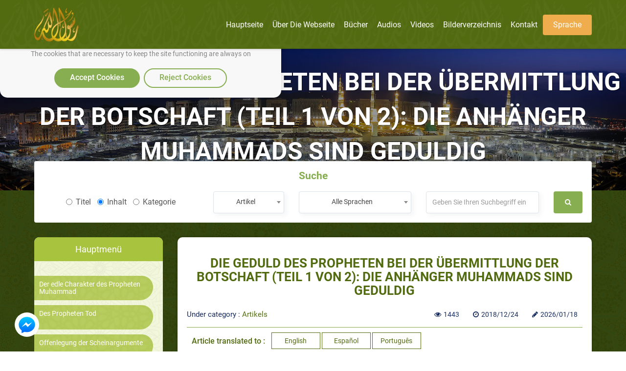

--- FILE ---
content_type: text/html; charset=utf-8
request_url: https://rasoulallah.net/de/articles/article/24368
body_size: 15286
content:
<!doctype html>
<html>

<head>
    
  
  

    <meta charset="utf-8">
    <meta http-equiv="X-UA-Compatible" content="IE=edge">
    <meta name="viewport" content="width=device-width, initial-scale=1.0">
    <meta name="MobileOptimized" content="width">
    <meta name="HandheldFriendly" content="true">
    <meta name="google-site-verification" content="lyXpWwfwzLjUG06v-E6C44TuIx9NcA5MR53rHcMARFM" />
    <meta name="facebook-domain-verification" content="khmyjezcpg6ar9nvprl044fkq1hizc" />
    <!--<meta name="ROBOTS" content="INDEX,FOLLOW">
    <meta name="REVISIT-AFTER" content="5 days">-->

        <title>DIE GEDULD DES PROPHETEN BEI DER ÜBERMITTLUNG DER BOTSCHAFT (TEIL 1 VON 2): DIE ANHÄNGER MUHAMMADS SIND GEDULDIG | Die "Prophet Mohammed, Verkünder Allahs" Webseite.</title>

    <meta name="description" content="Gott teilt uns im Qur´an mit, dass Er den Propheten Muhammad, Gottes Segen und Frieden seien auf ihm, aus Barmherzigkeit für die Menschheit gesandt hat.  Und Wi">
    <meta name="Keywords" content=" نبي الاسلام , رسول الله ,محمد,خاتم النبيين,حبيب الله, محمد بن عبد الله, خاتم الرسل,صاحب الشفاعة, المصطفي، خاتم الأنبياء">

    <link rel="icon" href="/fav.png">
    <link rel="stylesheet" href="https://rasoulallah.net/assets/css/style.css">
    <link rel="stylesheet" href="https://rasoulallah.net/assets/css/custom.css">
    <link rel="stylesheet" href="https://rasoulallah.net/assets/css/islamic-typo.css">

     <!--<meta property="og:image" content="http://rasoulallah.net/assets/modules/articles/image/logo.png"/> 

    google analytic -->
   <!--  <script src="https://www.google-analytics.com/urchin.js" type="text/javascript"></script>
    <script type="text/javascript">
        _uacct = "UA-1445562-3";
        urchinTracker();
    </script> -->
    <!-- end google analytic -->
 

        <script src="https://rasoulallah.net/assets/dist/jszip.js"></script>
    <script src="https://rasoulallah.net/assets/dist/jszip.min.js"></script>
    <script src="https://rasoulallah.net/assets/plugins/grid-gallery/modernizr.custom.js"></script>
    <script src="https://ajax.googleapis.com/ajax/libs/jquery/1/jquery.js"></script>
    <script src="https://cdnjs.cloudflare.com/ajax/libs/FileSaver.js/1.3.8/FileSaver.js"></script>
        <link rel="canonical" href="https://rasoulallah.net/de/articles/article/24368">    <script type='text/javascript' src='https://platform-api.sharethis.com/js/sharethis.js#property=5e9fc64b91a3b200121cb480&product=inline-share-buttons&cms=sop' async='async'></script>
   <!--  <script src="https://apps.elfsight.com/p/platform.js" defer></script> -->

<!-- Google Tag Manager -->
<script>(function(w,d,s,l,i){w[l]=w[l]||[];w[l].push({'gtm.start':
new Date().getTime(),event:'gtm.js'});var f=d.getElementsByTagName(s)[0],
j=d.createElement(s),dl=l!='dataLayer'?'&l='+l:'';j.async=true;j.src=
'https://www.googletagmanager.com/gtm.js?id='+i+dl;f.parentNode.insertBefore(j,f);
})(window,document,'script','dataLayer','GTM-54KLJMVM');</script>
<!-- End Google Tag Manager -->

</head>
<script>
    window.dataLayer = window.dataLayer || [];

    function gtag() {
        dataLayer.push(arguments);
    }
    // defind consent function
    if (document.cookie != "cookieconsent_status=allow") {
        // Set default consent to 'denied' as a placeholder
        // Determine actual values based on your own requirements
        gtag('consent', 'default', {
            'ad_storage': 'denied'
            , 'analytics_storage': 'denied'
            , 'ad_storage': 'denied'
            , 'ad_storage': 'denied'
            , 'ad_user_data': 'denied'
            , 'ad_personalization': 'denied'
        });
    }

</script>
<script async src="https://www.googletagmanager.com/gtag/js?id=G-HQS85BL1DY"></script>
<script>
  window.dataLayer = window.dataLayer || [];
  function gtag(){dataLayer.push(arguments);}
  gtag('js', new Date());

  gtag('config', 'G-HQS85BL1DY');
  gtag('config', 'AW-796519013');
</script>

<body class="ltr">
    <!-- Google Tag Manager (noscript) -->
<noscript><iframe src="https://www.googletagmanager.com/ns.html?id=GTM-54KLJMVM"
height="0" width="0" style="display:none;visibility:hidden"></iframe></noscript>
<!-- End Google Tag Manager (noscript) -->
<!--   <div class="elfsight-app-127012cc-980f-4c9e-bbfd-78fa1d817ea6"></div> -->
<div id="consentBox">
            <img src="/fav.png" alt="Logo">
            <div id="consentContent">
                <p>
                  We use cookies to make our site work well
                  for you and so we can continually improve it.
                  <br>The cookies that are necessary to
                  keep the site functioning are always on
                  </p>
                <div class="buttons">
                    <button class="consentButton" onClick='acceptCookie()'>
                    Accept Cookies
                    </button>
                    <button class="rejectButton" onClick='acceptCookie()'>
                    Reject Cookies
                    </button>
                </div>
            </div>
        </div>
</div>
    <section id="wrapper">
        <nav class="navbar no-padding navbar-fixed-top no-radius no-margin no-border main-nav header header--fixed hide-from-print hidden-xs">
      <div class="container">

        <div class="navbar-header">
          <button type="button" class="navbar-toggle collapsed" data-toggle="collapse" data-target="#bs-example-navbar-collapse-2">
              <span class="sr-only">Toggle navigation</span>
              <span class="icon-bar"></span>
              <span class="icon-bar"></span>
              <span class="icon-bar"></span>
            </button>
            
          <a class="navbar-brand" href="https://rasoulallah.net/de/home">
              <img src="https://rasoulallah.net/assets/images/logo.png" class="img-responsive" alt="logo">
            </a>
        </div>
        <nav class="navigation-primary visible-lg visible-md">
            <ul  vocab="https://schema.org/"  class="list-unstyled no-margin clearfix">
              <li itemprop="name" property="itemListElement" typeof="ListItem" >
                 <meta property="position" content="1">
                <a itemprop="url" property="item" typeof="WebPage" href="https://rasoulallah.net/de">
                    <span property="name">Hauptseite</span>
             </a></li>

                                  
                
            <li itemprop="name" property="itemListElement" typeof="ListItem" ><a itemprop="url" property="item" typeof="WebPage" href="https://rasoulallah.net/de/pages/id/43"><span property="name"> Über die Webseite </span></a>
    <meta property="position" content="1"></li>  
    <!--               
            <li itemprop="name" property="itemListElement" typeof="ListItem" ><a itemprop="url" property="item" typeof="WebPage" href="http://montada.rasoulallah.net/" target="_blank"><span property="name"> Forum</span></a>
    <meta property="position" content="1"></li>-->


            <li itemprop="name" property="itemListElement" typeof="ListItem" ><a itemprop="url" property="item" typeof="WebPage" href="https://rasoulallah.net/de/books/category/1"><span property="name"> Bücher</span></a>
    <meta property="position" content="1">
                              <ul class="mega-menu row">
                <li   class="col-md-12">
                  <ul vocab="https://schema.org/"  itemscope itemtype="http://www.schema.org/SiteNavigationElement" class="mega-menu-inner clearfix">
                                        <li itemprop="name" property="itemListElement" typeof="ListItem" class="col-md-2 col-sm-2 col-xs-12">
                      <div class="menu-book-item">
                        <div class="libro">
                          <span></span>
                                                    <img src="https://rasoulallah.net/assets/uploads/books/3152d-1.PNG" class="img-responsive " alt="Tägliche Gepflogenheiten und Andachtsformeln des Propheten" > 
                                                    
                        </div>
                        <h4 ><a itemprop="url" property="item" typeof="WebPage" style="white-space: normal;" href="https://rasoulallah.net/de/books/book/25334"><span  style="color: unset;
    font-size: unset;
    margin-bottom: 0;
    font-weight: unset;" property="name">Tägliche Gepflogenheiten und Andachtsformeln des Propheten</span></a>
    <meta property="position" content="1"></h4>
                      </div>
                    </li>
                                    <li itemprop="name" property="itemListElement" typeof="ListItem" class="col-md-2 col-sm-2 col-xs-12">
                      <div class="menu-book-item">
                        <div class="libro">
                          <span></span>
                                                    <img src="https://rasoulallah.net/assets/uploads/books/169c5-The_greatest_worl_cup_de.PNG" class="img-responsive " alt="Die grösste Weltmeisterschaft" > 
                                                    
                        </div>
                        <h4 ><a itemprop="url" property="item" typeof="WebPage" style="white-space: normal;" href="https://rasoulallah.net/de/books/book/25318"><span  style="color: unset;
    font-size: unset;
    margin-bottom: 0;
    font-weight: unset;" property="name">Die grösste Weltmeisterschaft</span></a>
    <meta property="position" content="2"></h4>
                      </div>
                    </li>
                                    <li itemprop="name" property="itemListElement" typeof="ListItem" class="col-md-2 col-sm-2 col-xs-12">
                      <div class="menu-book-item">
                        <div class="libro">
                          <span></span>
                                                    <img src="https://rasoulallah.net/assets/uploads/books/20bdc-merciful_de.PNG" class="img-responsive " alt="Barmherzige Aufrufe  an die Menschheit" > 
                                                    
                        </div>
                        <h4 ><a itemprop="url" property="item" typeof="WebPage" style="white-space: normal;" href="https://rasoulallah.net/de/books/book/25246"><span  style="color: unset;
    font-size: unset;
    margin-bottom: 0;
    font-weight: unset;" property="name">Barmherzige Aufrufe  an die Menschheit</span></a>
    <meta property="position" content="3"></h4>
                      </div>
                    </li>
                                    <li itemprop="name" property="itemListElement" typeof="ListItem" class="col-md-2 col-sm-2 col-xs-12">
                      <div class="menu-book-item">
                        <div class="libro">
                          <span></span>
                                                    <img src="https://rasoulallah.net/assets/uploads/books/7a8b0-the-messenger-of-god-muhammad-de8682_mediumThumb.jpg" class="img-responsive " alt="Muhammad, der Gesandte Allahs, Friede sei auf ihm" > 
                                                    
                        </div>
                        <h4 ><a itemprop="url" property="item" typeof="WebPage" style="white-space: normal;" href="https://rasoulallah.net/de/books/book/25232"><span  style="color: unset;
    font-size: unset;
    margin-bottom: 0;
    font-weight: unset;" property="name">Muhammad, der Gesandte Allahs, Friede sei auf ihm</span></a>
    <meta property="position" content="4"></h4>
                      </div>
                    </li>
                                    <li itemprop="name" property="itemListElement" typeof="ListItem" class="col-md-2 col-sm-2 col-xs-12">
                      <div class="menu-book-item">
                        <div class="libro">
                          <span></span>
                                                    <img src="https://rasoulallah.net/assets/uploads/books/cc27c-who-is-he-german10877_mediumThumb.jpg" class="img-responsive " alt="WER IST MUHAMMED?" > 
                                                    
                        </div>
                        <h4 ><a itemprop="url" property="item" typeof="WebPage" style="white-space: normal;" href="https://rasoulallah.net/de/books/book/25231"><span  style="color: unset;
    font-size: unset;
    margin-bottom: 0;
    font-weight: unset;" property="name">WER IST MUHAMMED?</span></a>
    <meta property="position" content="5"></h4>
                      </div>
                    </li>
                                    <li itemprop="name" property="itemListElement" typeof="ListItem" class="col-md-2 col-sm-2 col-xs-12">
                      <div class="menu-book-item">
                        <div class="libro">
                          <span></span>
                                                    <img src="https://rasoulallah.net/assets/uploads/books/11b4b-de.PNG" class="img-responsive " alt="Übersetzung der Bedeutungen von dem heiligen Quran" > 
                                                    
                        </div>
                        <h4 ><a itemprop="url" property="item" typeof="WebPage" style="white-space: normal;" href="https://rasoulallah.net/de/books/book/24932"><span  style="color: unset;
    font-size: unset;
    margin-bottom: 0;
    font-weight: unset;" property="name">Übersetzung der Bedeutungen von dem heiligen Quran</span></a>
    <meta property="position" content="6"></h4>
                      </div>
                    </li>
                                </ul>
                </li>
                <div class="row">
                <div class="col-md-6 col-md-offset-3 col-sm-12">
                    <div class="more-items">
                        <a style="background-color: olivedrab;" href="https://rasoulallah.net/de/books/category/1" class="btn btn-success btn-block">Mehr</a>
                    </div>
                </div>
            </div>

              </ul>
                                        
            </li>
            <li itemprop="name" property="itemListElement" typeof="ListItem" ><a itemprop="url" property="item" typeof="WebPage" href="https://rasoulallah.net/de/audios/category/21"> <span property="name">Audios</span></a>
    <meta property="position" content="1">

                               <ul class="mega-menu row">
                <li class="col-md-12">
                  <ul vocab="https://schema.org/"  itemscope itemtype="http://www.schema.org/SiteNavigationElement" class="mega-menu-inner clearfix">
                    
                    

                  </ul>
                </li>
                <div class="row">
                <div class="col-md-6 col-md-offset-3 col-sm-12">
                    <div class="more-items">
                        <a style="background-color: olivedrab;" href="https://rasoulallah.net/de/audios/category/21" class="btn btn-success btn-block">Mehr</a>
                    </div>
                </div>
            </div>

              </ul>             </li>
            
            <li itemprop="name" property="itemListElement" typeof="ListItem" ><a itemprop="url" property="item" typeof="WebPage" href="https://rasoulallah.net/de/videos/category/1259"><span property="name"> Videos</span></a>
    <meta property="position" content="1">
                               <ul vocab="https://schema.org/" itemscope itemtype="http://www.schema.org/SiteNavigationElement" class="mega-menu row">
                <li class="col-md-12">
                  <ul class="mega-menu-inner clearfix">
                    <li itemprop="name" property="itemListElement" typeof="ListItem"class="col-md-3 col-sm-3 col-xs-12">
                      <div class="menu-featured-video">
                        <div class="video-thum">
                         <a itemprop="url" property="item" typeof="WebPage" href="https://rasoulallah.net/de/videos/video/18727">
                                                 <img src="https://img.youtube.com/vi/0djsR5ApXro/0.jpg" class="img-responsive align-center" alt="Du bist ein ausgefüllter Tag!">
                            <div class="play-icon"><i class="fa fa-play"></i></div>
                          </a>
                        </div>
                        <div class="video-caption">
                          <h4 class="video_title"><a itemprop="url" property="item" typeof="WebPage" style="white-space: normal;" href="https://rasoulallah.net/de/videos/video/18727"><span  style="color: unset;
    font-size: unset;
    margin-bottom: 0;
    font-weight: unset;" property="name">Du bist ein ausgefüllter Tag!</span></a>
    <meta property="position" content="1"></h4>
                          <div class="item-counts">
                           <span><i class="fa fa-eye"></i>2736</span>
                                                                     <span><i class="fa fa-clock-o"></i>2021/09/21</span>
                          </div>
                        </div>
                      </div>
                    </li>
                                        <li itemprop="name" property="itemListElement" typeof="ListItem"class="col-md-3 col-sm-3 col-xs-12">
                      <div class="menu-featured-video">
                        <div class="video-thum">
                         <a itemprop="url" property="item" typeof="WebPage" href="https://rasoulallah.net/de/videos/video/18726">
                                                 <img src="https://img.youtube.com/vi/03ycVq7rJwE/0.jpg" class="img-responsive align-center" alt="Fahr nicht so schnell">
                            <div class="play-icon"><i class="fa fa-play"></i></div>
                          </a>
                        </div>
                        <div class="video-caption">
                          <h4 class="video_title"><a itemprop="url" property="item" typeof="WebPage" style="white-space: normal;" href="https://rasoulallah.net/de/videos/video/18726"><span  style="color: unset;
    font-size: unset;
    margin-bottom: 0;
    font-weight: unset;" property="name">Fahr nicht so schnell</span></a>
    <meta property="position" content="2"></h4>
                          <div class="item-counts">
                           <span><i class="fa fa-eye"></i>2657</span>
                                                                     <span><i class="fa fa-clock-o"></i>2021/09/21</span>
                          </div>
                        </div>
                      </div>
                    </li>
                                        <li itemprop="name" property="itemListElement" typeof="ListItem"class="col-md-3 col-sm-3 col-xs-12">
                      <div class="menu-featured-video">
                        <div class="video-thum">
                         <a itemprop="url" property="item" typeof="WebPage" href="https://rasoulallah.net/de/videos/video/18725">
                                                 <img src="https://img.youtube.com/vi/b7qT5bvnajs/0.jpg" class="img-responsive align-center" alt="Wie wirst du deinem Herrn, diese Fragen beantworten">
                            <div class="play-icon"><i class="fa fa-play"></i></div>
                          </a>
                        </div>
                        <div class="video-caption">
                          <h4 class="video_title"><a itemprop="url" property="item" typeof="WebPage" style="white-space: normal;" href="https://rasoulallah.net/de/videos/video/18725"><span  style="color: unset;
    font-size: unset;
    margin-bottom: 0;
    font-weight: unset;" property="name">Wie wirst du deinem Herrn, diese Fragen beantworten</span></a>
    <meta property="position" content="3"></h4>
                          <div class="item-counts">
                           <span><i class="fa fa-eye"></i>2703</span>
                                                                     <span><i class="fa fa-clock-o"></i>2021/09/21</span>
                          </div>
                        </div>
                      </div>
                    </li>
                                        <li itemprop="name" property="itemListElement" typeof="ListItem"class="col-md-3 col-sm-3 col-xs-12">
                      <div class="menu-featured-video">
                        <div class="video-thum">
                         <a itemprop="url" property="item" typeof="WebPage" href="https://rasoulallah.net/de/videos/video/18724">
                                                 <img src="https://img.youtube.com/vi/0FK46c_3gUo/0.jpg" class="img-responsive align-center" alt="Wort des Heils I Kurz Film I">
                            <div class="play-icon"><i class="fa fa-play"></i></div>
                          </a>
                        </div>
                        <div class="video-caption">
                          <h4 class="video_title"><a itemprop="url" property="item" typeof="WebPage" style="white-space: normal;" href="https://rasoulallah.net/de/videos/video/18724"><span  style="color: unset;
    font-size: unset;
    margin-bottom: 0;
    font-weight: unset;" property="name">Wort des Heils I Kurz Film I</span></a>
    <meta property="position" content="4"></h4>
                          <div class="item-counts">
                           <span><i class="fa fa-eye"></i>2605</span>
                                                                     <span><i class="fa fa-clock-o"></i>2021/09/21</span>
                          </div>
                        </div>
                      </div>
                    </li>
                    
                  
                  </ul>
                </li>
                <div class="row">
                <div class="col-md-6 col-md-offset-3 col-sm-12">
                    <div class="more-items">
                        <a style="background-color: olivedrab;" href="https://rasoulallah.net/de/videos/category/1259" class="btn btn-success btn-block">Mehr</a>
                    </div>
                </div>
            </div>

              </ul>
                           </li>


             <!--  <li><a href="https://rasoulallah.net/de/home/gallery"><i class="fa fa-image"></i> Bilderverzeichnis</a></li> -->
            <li itemprop="name" property="itemListElement" typeof="ListItem"><a itemprop="url" property="item" typeof="WebPage" href="https://rasoulallah.net/de/home/gallery" ><span property="name"> Bilderverzeichnis</span></a>
    <meta property="position" content="1"></li>
                   
                      <li itemprop="name" property="itemListElement" typeof="ListItem"><a itemprop="url" property="item" typeof="WebPage" href="https://rasoulallah.net/de/pages/id/45"> <span property="name">Kontakt</span></a>
    <meta property="position" content="1"></li>
               
            <li><a href="" class="btn btn-warning"> Sprache </a>
              <ul class="sub-menu">
                
                <li><a href="https://rasoulallah.net/ar">عربي</a></li>
                <li><a href="https://rasoulallah.net/en">English</a></li>
                <li><a href="https://rasoulallah.net/fr">Français</a></li>
                <li><a href="https://rasoulallah.net/es">Español</a></li>
                <li><a href="https://rasoulallah.net/de">Deutsch</a></li>
                <li><a href="https://rasoulallah.net/it">Italiano</a></li>
                <li><a href="https://rasoulallah.net/pt">Português</a></li>
                <li><a href="https://rasoulallah.net/zh">中文</a></li>
                <li><a href="https://rasoulallah.net/he">עברית</a></li>
                <li><a href="https://rasoulallah.net/ru">Русский</a></li>
                <li><a href="https://rasoulallah.net/hi">हिन्दी</a></li>
                <li><a href="https://rasoulallah.net/ur">اردو</a></li>
                <li><a href="https://rasoulallah.net/jp">日本の</a></li>
                <li><a href="https://rasoulallah.net/nl">Nederlands</a></li>
                <li><a href="https://rasoulallah.net/id">Indonesia</a></li>
                <li><a href="https://rasoulallah.net/ko">한국어</a></li>
                <li><a href="https://rasoulallah.net/ku">Kurdî</a></li>

              </ul>
            </li>
             <!-- <li class="search-form"><a href="" class="btn btn-primary"><i class="fa fa-search"></i></a>
                <ul class="sub-menu">
                  <li>
                    <form action="https://rasoulallah.net/de/search" method="post">
                        <div class="form-group">
                            <input  name="keyword" type="text" class="form-control" placeholder="Geben Sie Ihren Suchbegriff ein">
                            <button class="btn"><i class="fa fa-search"></i></button>
                           
                        </div>
                    </form>
                                            
                       
             
                  </li>
                </ul>
              </li>-->


          </ul>
        </nav>
      </div>
    </nav>


    <div class="mobile-header visible-sm visible-xs visible-sm">
      <div class="offcanvas-menu">
        <a id="nav-expander" class="nav-expander fixed">
          <i class="fa fa-bars fa-lg white"></i>
        </a>
        <nav>
          <ul class="list-unstyled mobile-menu">
            <li class="close-btn text-left"><a href="#" id="nav-close"><i class="fa fa-close"></i></a></li>
                                <li><a href="https://rasoulallah.net/de/articles/category/15">Der edle Charakter des Propheten Muhammad</a></li>
                                    <li><a href="https://rasoulallah.net/de/articles/category/17">Des Propheten Tod</a></li>
                                    <li><a href="https://rasoulallah.net/de/articles/category/29">Offenlegung der Scheinargumente </a></li>
                                    <li><a href="https://rasoulallah.net/de/articles/category/30">Wer ist Mohammed?</a></li>
                                    <li><a href="https://rasoulallah.net/de/articles/category/79">Der Prophet und wir</a></li>
                                    <li><a href="https://rasoulallah.net/de/articles/category/93">Buecher</a></li>
                                    <li><a href="https://rasoulallah.net/de/articles/category/208">Die Widerlegung der Lügen der Feinde des Islam</a></li>
                                    <li><a href="https://rasoulallah.net/de/articles/category/325">Des Propheten Verehrung</a></li>
                                    <li><a href="https://rasoulallah.net/de/articles/category/326">Die Art des Propheten, das Gebet zu verrichten</a></li>
                                    <li><a href="https://rasoulallah.net/de/articles/category/380">Was sagen andere über Mohammed</a></li>
                                    <li><a href="https://rasoulallah.net/de/articles/category/476">Vorwort</a></li>
                                    <li><a href="https://rasoulallah.net/de/articles/category/477">Wer ist der Gesandte Muhammad ?</a></li>
                                    <li><a href="https://rasoulallah.net/de/articles/category/478">Geburt und Kindheit des Propheten</a></li>
                                    <li><a href="https://rasoulallah.net/de/articles/category/479">Die Beschreibung des Gesandten Allahs </a></li>
                                    <li><a href="https://rasoulallah.net/de/articles/category/479">Die Beschreibung des Gesandten Allahs </a></li>
                                    <li><a href="https://rasoulallah.net/de/articles/category/480">Charaktereigenschaften und Wesensarten </a></li>
                                    <li><a href="https://rasoulallah.net/de/articles/category/484">Aussprueche </a></li>
                                    <li><a href="https://rasoulallah.net/de/articles/category/490">Einige seiner Anstandsregeln</a></li>
                                    <li><a href="https://rasoulallah.net/de/articles/category/492">Faire Aussagen</a></li>
                                    <li><a href="https://rasoulallah.net/de/articles/category/493">Seine Ehegattinnen </a></li>
                                    <li><a href="https://rasoulallah.net/de/articles/category/494">Beweise über des Propheten Botschaft </a></li>
                                    <li><a href="https://rasoulallah.net/de/articles/category/495">Die Wahrhaftigkeit des Propheten Botschaft </a></li>
                                    <li><a href="https://rasoulallah.net/de/articles/category/496">Was das Bezeugnis Erfordert</a></li>
                                    <li><a href="https://rasoulallah.net/de/articles/category/599">Die Veröffentlichungen der Webseite</a></li>
                                    <li><a href="https://rasoulallah.net/de/videos/category/702">Deutsch-Video</a></li>
                                    <li><a href="https://rasoulallah.net/de/articles/category/712">Die wissenschaftlichen Wunder im Koran und Sunna</a></li>
                                    <li><a href="https://rasoulallah.net/de/articles/category/754">24 Stunden im Leben eines Muslim</a></li>
                                    <li><a href="https://rasoulallah.net/de/articles/category/764">Eine Botschaft an die, die den Propheten Muhammad noch nicht kennen</a></li>
                                    <li><a href="https://rasoulallah.net/de/articles/category/992">PDF Plakate und Broschüren für Print-und Download</a></li>
                                    <li><a href="https://rasoulallah.net/de/audios/category/1047">Audios</a></li>
                                    <li><a href="https://rasoulallah.net/de/articles/category/1055">WER SCHRIEB DEN QURAN? </a></li>
                                    <li><a href="https://rasoulallah.net/de/articles/category/1056">Du fragst und der Koran antwortet</a></li>
                                    <li><a href="https://rasoulallah.net/de/articles/category/1072">Regelmäßige Veranstaltungen</a></li>
                                    <li><a href="https://rasoulallah.net/de/articles/category/1186">I Phone Anwendungen</a></li>
                                    <li><a href="https://rasoulallah.net/de/articles/category/5">Der Prophet als Ehemann</a></li>
                          </ul>
        </nav>
        

      </div>
     
       <div class="mobile-langs">
        <div class="dropdown">
            <button id="dLabel" type="button" data-toggle="dropdown" aria-haspopup="true" aria-expanded="false">
                Sprache <i class="fa fa-angle-down"></i>
            </button>
            <ul class="dropdown-menu" aria-labelledby="dLabel">
                <li><a href="https://rasoulallah.net/ar">عربي</a></li>
                <li><a href="https://rasoulallah.net/en">English</a></li>
                <li><a href="https://rasoulallah.net/fr">Français</a></li>
                <li><a href="https://rasoulallah.net/es">Español</a></li>
                <li><a href="https://rasoulallah.net/de">Deutsch</a></li>
                <li><a href="https://rasoulallah.net/it">Italiano</a></li>
                <li><a href="https://rasoulallah.net/pt">Português</a></li>
                <li><a href="https://rasoulallah.net/zh">中文</a></li>
                <li><a href="https://rasoulallah.net/he">עברית</a></li>
                <li><a href="https://rasoulallah.net/ru">Русский</a></li>
                <li><a href="https://rasoulallah.net/hi">हिन्दी</a></li>
                <li><a href="https://rasoulallah.net/ur">اردو</a></li>
                <li><a href="https://rasoulallah.net/jp">日本の</a></li>
                <li><a href="https://rasoulallah.net/nl">Nederlands</a></li>
                <li><a href="https://rasoulallah.net/id">Indonesia</a></li>
                <li><a href="https://rasoulallah.net/ko">한국어</a></li>
                <li><a href="https://rasoulallah.net/ku">Kurdî</a></li>
            </ul>
        </div>
    </div>
    <div class="mobile-sections">
       <div class="dropdown">
          <button id="dLabel" type="button" data-toggle="dropdown" aria-haspopup="true" aria-expanded="false">
                    Hauptmenü <i class="fa fa-angle-down"></i>
                    </button>
          <ul vocab="https://schema.org/"   class="dropdown-menu" aria-labelledby="dLabel">
             <li itemprop="name" property="itemListElement" typeof="ListItem"><a itemprop="url" property="item" typeof="WebPage" href="https://rasoulallah.net/de"> <span property="name">Hauptseite</span></a>
    <meta property="position" content="1"></li>
             <li itemprop="name" property="itemListElement" typeof="ListItem"><a itemprop="url" property="item" typeof="WebPage" href="https://rasoulallah.net/de/pages/id/43"> <span property="name">Über die Webseite </span></a>
    <meta property="position" content="1"></li>
             <!-- <li itemprop="name" property="itemListElement" typeof="ListItem"><a itemprop="url" property="item" typeof="WebPage" href="http://montada.rasoulallah.net/" target="_blank"><span property="name"> Forum</span></a>
    <meta property="position" content="1"></li> -->
             <li itemprop="name" property="itemListElement" typeof="ListItem"><a itemprop="url" property="item" typeof="WebPage" href="https://rasoulallah.net/de/books/category/1"><span property="name"> Bücher</span></a>
    <meta property="position" content="1"></li>
             <li itemprop="name" property="itemListElement" typeof="ListItem"><a itemprop="url" property="item" typeof="WebPage" href="https://rasoulallah.net/de/audios/category/21"><span property="name"> Audios</span></a>
    <meta property="position" content="1"></li>
            <!--  <li itemprop="name" property="itemListElement" typeof="ListItem"><a itemprop="url" property="item" typeof="WebPage" href="https://rasoulallah.net/de/videos/category/33"><span property="name"> Videos</span></a>
    <meta property="position" content="1"></li> -->
    <li itemprop="name" property="itemListElement" typeof="ListItem"><a itemprop="url" property="item" typeof="WebPage" href="https://rasoulallah.net/de/videos/category/1259"><span property="name"> Videos</span></a>
    <meta property="position" content="1"></li>
     <li itemprop="name" property="itemListElement" typeof="ListItem"><a itemprop="url" property="item" typeof="WebPage" href="https://rasoulallah.net/de/home/gallery" target="_blank"><span property="name"> Bilderverzeichnis</span></a>
    <meta property="position" content="1"></li>
                   
                      <li itemprop="name" property="itemListElement" typeof="ListItem"><a itemprop="url" property="item" typeof="WebPage" href="https://rasoulallah.net/de/pages/id/45"><span property="name"> Kontakt</span></a>
    <meta property="position" content="1"></li>
           
          </ul>
       </div>
      </div>
    </div>                  <div class="main-banner">
      <p class="banner-title">DIE GEDULD DES PROPHETEN BEI DER ÜBERMITTLUNG DER BOTSCHAFT (TEIL 1 VON 2): DIE ANHÄNGER MUHAMMADS SIND GEDULDIG</p>
    </div>
           
   <div class="main-content home-content">

              <div class="search-box">
        <div class="container">
          <div class="well">
            <h4 class="search-title">Suche</h4>
            <form  action="https://rasoulallah.net/de/home/search" method="post" class="row">
              <div class="form-group col-md-4 col-sm-4 col-xs-12">
                <label class="radio-inline">
                <input type="radio" name="inlineRadioOptions" id="inlineRadio1" value="title"
                  > Titel            </label>
                <label class="radio-inline">
              <input type="radio" name="inlineRadioOptions" id="inlineRadio2" value="content"
              checked              > Inhalt            </label>
             <label class="radio-inline">
                <input type="radio" name="inlineRadioOptions" id="inlineRadio1" value="category"
                  > Kategorie            </label>

              </div>
              <div class="form-group col-md-2 col-sm-4 col-xs-12">
                <select name="search_type" id="" class="form-control">
                    <option value="article" selected>
                    Artikel</option>
                    <option value="video" >Videos</option>
                    <option value="audio">Audios</option>
                    <option value="book">Bücher</option>
                </select>
              </div>
              <div class="form-group col-md-3 col-sm-4 col-xs-12">
                <select name="lang" id="" class="form-control" required="">
                    <option value="none" disabled >Sprache</option>
                    <option value="all" selected>Alle Sprachen</option>
                    <option value="1" >العربية</option>
                    <option value="2" >English</option>
                    <option value="3" >Français</option>
                    <option value="5" >Español</option>
                    <option value="4" >Deutsch</option>
                    <option value="6" >Italiano</option>
                    <option value="11" >Português</option>
                    <option value="10" >中文</option>
                    <option value="9" >עברית</option>
                    <option value="8" >Русский</option>
                    <option value="14" >हिन्दी</option>
                    <option value="16" >اردو</option>
                    <option value="17" >日本の</option>
                    <option value="12" >Nederlands</option>
                    <option value="7" >Indonesia</option>
                    <option value="13" > 한국어 </option>
                    <option value="18" > Kurdî </option>
                </select>
              </div>
              <div class="form-group col-md-3 col-sm-3 col-xs-12">
                <input type="text" class="form-control" name="keyword" placeholder="Geben Sie Ihren Suchbegriff ein"
                                 >
              </div>
              <div class="form-group col-md-1 col-sm-1 col-xs-12">
                <button class="btn" type="submit"><i class="fa fa-search"></i></button>
              </div>
            </form>
                       </div>
        </div>
      </div>


            <div class="container">
                <div class="row">
                   
<!--this sidebar hidden om mobile and small screens -->
<div class="col-md-3 col-sm-4 col-xs-12 hidden-xs hidden-sm">
    <aside class="sidebar">
        <div class="well">
            <h3 class="sm-title">Hauptmenü</h3>
            <div class="panel-group" id="accordion" role="tablist" aria-multiselectable="true">
                <div class="panel panel-default cat">
                    <div id="collapseOne" class="panel-collapse collapse in" role="tabpanel" aria-labelledby="headingOne">
                        <div class="panel-group wrap" id="bs-collapse">
                                                                <div class="panel">
                                        <!-- Start Panel -->
                                        <div class="panel-heading">
                                            <h4 class="panel-title">
                                                <a href="https://rasoulallah.net/de/articles/category/15">
                                                    Der edle Charakter des Propheten Muhammad                                                </a>
                                            </h4>
                                        </div>
                                    </div>
                                                                <div class="panel">
                                        <!-- Start Panel -->
                                        <div class="panel-heading">
                                            <h4 class="panel-title">
                                                <a href="https://rasoulallah.net/de/articles/category/17">
                                                    Des Propheten Tod                                                </a>
                                            </h4>
                                        </div>
                                    </div>
                                                                <div class="panel">
                                        <!-- Start Panel -->
                                        <div class="panel-heading">
                                            <h4 class="panel-title">
                                                <a href="https://rasoulallah.net/de/articles/category/29">
                                                    Offenlegung der Scheinargumente                                                 </a>
                                            </h4>
                                        </div>
                                    </div>
                                                                <div class="panel">
                                        <!-- Start Panel -->
                                        <div class="panel-heading">
                                            <h4 class="panel-title">
                                                <a href="https://rasoulallah.net/de/articles/category/30">
                                                    Wer ist Mohammed?                                                </a>
                                            </h4>
                                        </div>
                                    </div>
                                                                <div class="panel">
                                        <!-- Start Panel -->
                                        <div class="panel-heading">
                                            <h4 class="panel-title">
                                                <a href="https://rasoulallah.net/de/articles/category/79">
                                                    Der Prophet und wir                                                </a>
                                            </h4>
                                        </div>
                                    </div>
                                                                <div class="panel">
                                        <!-- Start Panel -->
                                        <div class="panel-heading">
                                            <h4 class="panel-title">
                                                <a href="https://rasoulallah.net/de/articles/category/93">
                                                    Buecher                                                </a>
                                            </h4>
                                        </div>
                                    </div>
                                                                <div class="panel">
                                        <!-- Start Panel -->
                                        <div class="panel-heading">
                                            <h4 class="panel-title">
                                                <a href="https://rasoulallah.net/de/articles/category/208">
                                                    Die Widerlegung der Lügen der Feinde des Islam                                                </a>
                                            </h4>
                                        </div>
                                    </div>
                                                                <div class="panel">
                                        <!-- Start Panel -->
                                        <div class="panel-heading">
                                            <h4 class="panel-title">
                                                <a href="https://rasoulallah.net/de/articles/category/325">
                                                    Des Propheten Verehrung                                                </a>
                                            </h4>
                                        </div>
                                    </div>
                                                                <div class="panel">
                                        <!-- Start Panel -->
                                        <div class="panel-heading">
                                            <h4 class="panel-title">
                                                <a href="https://rasoulallah.net/de/articles/category/326">
                                                    Die Art des Propheten, das Gebet zu verrichten                                                </a>
                                            </h4>
                                        </div>
                                    </div>
                                                                <div class="panel">
                                        <!-- Start Panel -->
                                        <div class="panel-heading">
                                            <h4 class="panel-title">
                                                <a href="https://rasoulallah.net/de/articles/category/380">
                                                    Was sagen andere über Mohammed                                                </a>
                                            </h4>
                                        </div>
                                    </div>
                                                                <div class="panel">
                                        <!-- Start Panel -->
                                        <div class="panel-heading">
                                            <h4 class="panel-title">
                                                <a href="https://rasoulallah.net/de/articles/category/476">
                                                    Vorwort                                                </a>
                                            </h4>
                                        </div>
                                    </div>
                                                                <div class="panel">
                                        <!-- Start Panel -->
                                        <div class="panel-heading">
                                            <h4 class="panel-title">
                                                <a href="https://rasoulallah.net/de/articles/category/477">
                                                    Wer ist der Gesandte Muhammad ?                                                </a>
                                            </h4>
                                        </div>
                                    </div>
                                                                <div class="panel">
                                        <!-- Start Panel -->
                                        <div class="panel-heading">
                                            <h4 class="panel-title">
                                                <a href="https://rasoulallah.net/de/articles/category/478">
                                                    Geburt und Kindheit des Propheten                                                </a>
                                            </h4>
                                        </div>
                                    </div>
                                                                <div class="panel">
                                        <!-- Start Panel -->
                                        <div class="panel-heading">
                                            <h4 class="panel-title">
                                                <a href="https://rasoulallah.net/de/articles/category/479">
                                                    Die Beschreibung des Gesandten Allahs                                                 </a>
                                            </h4>
                                        </div>
                                    </div>
                                                                <div class="panel">
                                        <!-- Start Panel -->
                                        <div class="panel-heading">
                                            <h4 class="panel-title">
                                                <a href="https://rasoulallah.net/de/articles/category/479">
                                                    Die Beschreibung des Gesandten Allahs                                                 </a>
                                            </h4>
                                        </div>
                                    </div>
                                                                <div class="panel">
                                        <!-- Start Panel -->
                                        <div class="panel-heading">
                                            <h4 class="panel-title">
                                                <a href="https://rasoulallah.net/de/articles/category/480">
                                                    Charaktereigenschaften und Wesensarten                                                 </a>
                                            </h4>
                                        </div>
                                    </div>
                                                                <div class="panel">
                                        <!-- Start Panel -->
                                        <div class="panel-heading">
                                            <h4 class="panel-title">
                                                <a href="https://rasoulallah.net/de/articles/category/484">
                                                    Aussprueche                                                 </a>
                                            </h4>
                                        </div>
                                    </div>
                                                                <div class="panel">
                                        <!-- Start Panel -->
                                        <div class="panel-heading">
                                            <h4 class="panel-title">
                                                <a href="https://rasoulallah.net/de/articles/category/490">
                                                    Einige seiner Anstandsregeln                                                </a>
                                            </h4>
                                        </div>
                                    </div>
                                                                <div class="panel">
                                        <!-- Start Panel -->
                                        <div class="panel-heading">
                                            <h4 class="panel-title">
                                                <a href="https://rasoulallah.net/de/articles/category/492">
                                                    Faire Aussagen                                                </a>
                                            </h4>
                                        </div>
                                    </div>
                                                                <div class="panel">
                                        <!-- Start Panel -->
                                        <div class="panel-heading">
                                            <h4 class="panel-title">
                                                <a href="https://rasoulallah.net/de/articles/category/493">
                                                    Seine Ehegattinnen                                                 </a>
                                            </h4>
                                        </div>
                                    </div>
                                                                <div class="panel">
                                        <!-- Start Panel -->
                                        <div class="panel-heading">
                                            <h4 class="panel-title">
                                                <a href="https://rasoulallah.net/de/articles/category/494">
                                                    Beweise über des Propheten Botschaft                                                 </a>
                                            </h4>
                                        </div>
                                    </div>
                                                                <div class="panel">
                                        <!-- Start Panel -->
                                        <div class="panel-heading">
                                            <h4 class="panel-title">
                                                <a href="https://rasoulallah.net/de/articles/category/495">
                                                    Die Wahrhaftigkeit des Propheten Botschaft                                                 </a>
                                            </h4>
                                        </div>
                                    </div>
                                                                <div class="panel">
                                        <!-- Start Panel -->
                                        <div class="panel-heading">
                                            <h4 class="panel-title">
                                                <a href="https://rasoulallah.net/de/articles/category/496">
                                                    Was das Bezeugnis Erfordert                                                </a>
                                            </h4>
                                        </div>
                                    </div>
                                                                <div class="panel">
                                        <!-- Start Panel -->
                                        <div class="panel-heading">
                                            <h4 class="panel-title">
                                                <a href="https://rasoulallah.net/de/articles/category/599">
                                                    Die Veröffentlichungen der Webseite                                                </a>
                                            </h4>
                                        </div>
                                    </div>
                                                                <div class="panel">
                                        <!-- Start Panel -->
                                        <div class="panel-heading">
                                            <h4 class="panel-title">
                                                <a href="https://rasoulallah.net/de/videos/category/702">
                                                    Deutsch-Video                                                </a>
                                            </h4>
                                        </div>
                                    </div>
                                                                <div class="panel">
                                        <!-- Start Panel -->
                                        <div class="panel-heading">
                                            <h4 class="panel-title">
                                                <a href="https://rasoulallah.net/de/articles/category/712">
                                                    Die wissenschaftlichen Wunder im Koran und Sunna                                                </a>
                                            </h4>
                                        </div>
                                    </div>
                                                                <div class="panel">
                                        <!-- Start Panel -->
                                        <div class="panel-heading">
                                            <h4 class="panel-title">
                                                <a href="https://rasoulallah.net/de/articles/category/754">
                                                    24 Stunden im Leben eines Muslim                                                </a>
                                            </h4>
                                        </div>
                                    </div>
                                                                <div class="panel">
                                        <!-- Start Panel -->
                                        <div class="panel-heading">
                                            <h4 class="panel-title">
                                                <a href="https://rasoulallah.net/de/articles/category/764">
                                                    Eine Botschaft an die, die den Propheten Muhammad noch nicht kennen                                                </a>
                                            </h4>
                                        </div>
                                    </div>
                                                                <div class="panel">
                                        <!-- Start Panel -->
                                        <div class="panel-heading">
                                            <h4 class="panel-title">
                                                <a href="https://rasoulallah.net/de/articles/category/992">
                                                    PDF Plakate und Broschüren für Print-und Download                                                </a>
                                            </h4>
                                        </div>
                                    </div>
                                                                <div class="panel">
                                        <!-- Start Panel -->
                                        <div class="panel-heading">
                                            <h4 class="panel-title">
                                                <a href="https://rasoulallah.net/de/audios/category/1047">
                                                    Audios                                                </a>
                                            </h4>
                                        </div>
                                    </div>
                                                                <div class="panel">
                                        <!-- Start Panel -->
                                        <div class="panel-heading">
                                            <h4 class="panel-title">
                                                <a href="https://rasoulallah.net/de/articles/category/1055">
                                                    WER SCHRIEB DEN QURAN?                                                 </a>
                                            </h4>
                                        </div>
                                    </div>
                                                                <div class="panel">
                                        <!-- Start Panel -->
                                        <div class="panel-heading">
                                            <h4 class="panel-title">
                                                <a href="https://rasoulallah.net/de/articles/category/1056">
                                                    Du fragst und der Koran antwortet                                                </a>
                                            </h4>
                                        </div>
                                    </div>
                                                                <div class="panel">
                                        <!-- Start Panel -->
                                        <div class="panel-heading">
                                            <h4 class="panel-title">
                                                <a href="https://rasoulallah.net/de/articles/category/1072">
                                                    Regelmäßige Veranstaltungen                                                </a>
                                            </h4>
                                        </div>
                                    </div>
                                                                <div class="panel">
                                        <!-- Start Panel -->
                                        <div class="panel-heading">
                                            <h4 class="panel-title">
                                                <a href="https://rasoulallah.net/de/articles/category/1186">
                                                    I Phone Anwendungen                                                </a>
                                            </h4>
                                        </div>
                                    </div>
                                                                <div class="panel">
                                        <!-- Start Panel -->
                                        <div class="panel-heading">
                                            <h4 class="panel-title">
                                                <a href="https://rasoulallah.net/de/articles/category/5">
                                                    Der Prophet als Ehemann                                                </a>
                                            </h4>
                                        </div>
                                    </div>
                                                    </div>
                    </div>
                </div>
            </div>
        </div>
        
        <!--<div class="section-title">
            <h4 class="heading">مواد مميزة</h4>
        </div>
        <div class="featured">
            <div class="owl-carousel">
                <div class="item">
                    <a href=""><img src="" class="img-responsive align-center" alt="img">
                        <h4>مجلة الطفل المسلم</h4>
                    </a>
                </div>
                <div class="item">
                    <a href=""><img src="" class="img-responsive align-center" alt="img">
                        <h4>مجلة الطفل المسلم</h4>
                    </a>
                </div>
                <div class="item">
                    <a href=""><img src="" class="img-responsive align-center" alt="img">
                        <h4>مجلة الطفل المسلم</h4>
                    </a>
                </div>
            </div>
        </div>-->
    </aside>
</div> <ol style="display:none;" vocab="https://schema.org/" typeof="BreadcrumbList">
      <li property="itemListElement" typeof="ListItem">
        <a property="item" typeof="WebPage"
            href="https://rasoulallah.net/de/articles">
          <span property="name">Artikel</span></a>
        <meta property="position" content="1">
      </li>
      ›
      <li property="itemListElement" typeof="ListItem">
        <a property="item" typeof="WebPage"
            href="https://rasoulallah.net/de/articles/category/422">
          <span property="name">Artikels</span></a>
        <meta property="position" content="2">
      </li>
      ›
      <li property="itemListElement" typeof="ListItem">
        <span property="name">DIE GEDULD DES PROPHETEN BEI DER ÜBERMITTLUNG DER BOTSCHAFT (TEIL 1 VON 2): DIE ANHÄNGER MUHAMMADS SIND GEDULDIG</span>
        <meta property="position" content="3">
      </li>
    </ol>
<div class="col-md-9 col-sm-12 col-xs-12">
    <div class="well view-item">
        <h1 class="main-item-title">DIE GEDULD DES PROPHETEN BEI DER ÜBERMITTLUNG DER BOTSCHAFT (TEIL 1 VON 2): DIE ANHÄNGER MUHAMMADS SIND GEDULDIG</h1>
                        <div class="view-item-counter">
            <div class="item-categoty">
                <span>Under category : <a href="https://rasoulallah.net/de/articles/category/422"></a></span>
                <a href="https://rasoulallah.net/de/articles/category/422">Artikels</a>
            </div>
            <div class="space"></div>
            <div class="item-counts">
                <span><i class="fa fa-eye"></i>1443</span>
                                                <span><i class="fa fa-clock-o"></i>2018/12/24</span>
                <span><i class="fa fa-pencil"></i>2026/01/18</span>
            </div>
           <!--  <div class="space"></div>
            <div class="download-item">
                <div class="dropdown">
                    <button id="dLabel" type="button" data-toggle="dropdown" aria-haspopup="true" aria-expanded="false">
                        Optionen <i class="fa fa-angle-down"></i>
                    </button>
                    <ul class="dropdown-menu" aria-labelledby="dLabel">
                        <li>
                                                        <a href="https://rasoulallah.net/de/articles/download_article/24368">Download article Word format</a>
                        </li>
                        <li>
                            <a href="#" onclick="PrintElem('printReady');">
                                Print                            </a>
                        </li>
                        <li>
                            <a href="#" onclick="window.open('https://rasoulallah.net/de/send','_blank','toolbar=0, location=0, directories=0, status=0, scrollbars=0, resizable=0, copyhistory=0, menuBar=0, width=500, height=400'); return false;">
                                Send to a friend                            </a>
                        </li>
                                                    <li>
                                <a href="https://rasoulallah.net/de/articles/article/10840">
                                    Share Compaign                                </a>
                            </li>
                                            </ul>
                </div>
            </div> -->
        </div>
                    <div class="translated-to">
                <span>Article translated to : </span>
                                    <a href="https://rasoulallah.net/de/../en/articles/article/24368" class="btn btn-success">English</a>
                                    <a href="https://rasoulallah.net/de/../es/articles/article/24368" class="btn btn-success">Español</a>
                                    <a href="https://rasoulallah.net/de/../pt/articles/article/24368" class="btn btn-success">Português</a>
                            </div>
                <div class="item-options" style="border-top: unset;">
            <div class="share-item">
                <span class="share-title">Teilen : </span>
                <div class="sharethis-inline-share-buttons"></div>
            </div>

        </div>
        
        <div class="item-main-img">
                         <!--<img src="https://media.rasoulallah.net/our_library/Human_needs_ar.PNG" class="img-responsive align-center">-->
        </div>
                 
        <div class="description article-typo islamic-typography" id="printReady" style="font-family: unset  !important;">
            <p class="w-body-text-1" style="text-align: justify;"><span style="font-size:16px;font--size: large;">Gott teilt uns im Qur&acute;an mit, dass Er den Propheten Muhammad, Gottes Segen und Frieden seien auf ihm, aus Barmherzigkeit f&uuml;r die Menschheit gesandt hat. &nbsp;<strong>"</strong><strong><span style="color: #ff6600;">Und Wir entsandten dich nur aus Barmherzigkeit f&uuml;r alle Welten</span>.</strong><strong>" (Quran 21:107)</strong>&nbsp; Gott hat nicht gesagt, dass er nur zu den Leuten in Arabien gesandt worden war, oder nur zu einem bestimmten Geschlecht, zu den Menschen des siebten Jahrhunderts oder auch nur zu seinem eigenen Volk. &nbsp;Tats&auml;chlich wurde der Prophet Muhammad von seinem eigenen Volk zur&uuml;ckgewiesen und gedem&uuml;tigt. &nbsp;</span></p>
<p class="w-body-text-1" style="text-align: justify;">&nbsp;</p>
<p class="w-body-text-1" style="text-align: justify;"><span style="font-size:16px;font--size: large;"><br /></span></p>
<p class="w-body-text-1" style="text-align: justify;"><span style="font-size:16px;font--size: large;">Gott hat auch erkl&auml;rt, dass der Prophet Muhammad, Gottes Segen und Frieden seien auf ihm, ein Prophet wie kein anderer gewesen ist. &nbsp;Einer dessen Botschaft weit und breit verbreitet wurde, zu allen Orten und Zeiten. &nbsp;Er &uuml;berwand H&auml;rte, gro&szlig;e Trauer, epische Schlachten und anhaltende Dem&uuml;tigung; aber nichts konnte ihn davon abhalten, seine Botschaft zu vermitteln.&nbsp; Der Prophet Muhammad war der erste, der die Botschaft Gottes in einer Form &uuml;berbracht hat, die f&uuml;r alle Menschen, Orte und Zeiten geeignet ist. &nbsp;Die Hauptbotschaft ist einfach: Gott Allein ist anzubeten, ohne Teilhaber, S&ouml;hne oder T&ouml;chter; und der Prophet Muhammad verbreitete sie mit gro&szlig;er Standhaftigkeit und noch gr&ouml;&szlig;erer Toleranz.&nbsp; Seine Geduld kannte keine Grenzen und wurde nie dazu angetrieben, sich irrational oder w&uuml;tend zu verhalten.&nbsp; Gewalt war kein Teil der Botschaft und hatte auch keinen Anteil an ihrer Verbreitung.&nbsp;</span></p>
<p class="w-body-text-1" style="text-align: justify;">&nbsp;</p>
<p class="w-body-text-1" style="text-align: justify;">&nbsp;</p>
<p class="w-body-text-1" style="text-align: justify;"><span style="font-size:16px;font--size: large;"><br /></span></p>
<p class="w-body-text-1" style="text-align: justify;"><span style="font-size:16px;font--size: large;">&Uuml;ber eine Milliarde Muslime auf der ganzen Welt lieben den Propheten Muhammad, respektieren ihn und folgen ihm. &nbsp;Sie sch&auml;tzen ihn so sehr, dass es f&uuml;r viele emotional schmerzhaft ist, ihren geliebten Mentor verspottet oder respektlos behandelt zu sehen oder zu h&ouml;ren.&nbsp; Demonstrationen auf der ganzen Welt zeigen das, wenn der Name des Propheten Muhammads respektlos verwendet wurde oder wenn sein Bild angefertigt wurde, um Respektlosigkeit zum Ausdruck zu bringen.&nbsp; Gewaltt&auml;tiges, irrationales Verhalten ist nichts, das man vom Propheten Muhammad lernen kann.&nbsp; Sein Gesicht war fest zu Gott und dem Jenseits gewandt und seine einzige Mission bestand darin, die Botschaft des Allerbarmers mit Geduld und Standhaftigkeit zu verbreiten.&nbsp;</span></p>
<p class="w-body-text-1" style="text-align: justify;">&nbsp;</p>
<p class="w-body-text-1" style="text-align: justify;">&nbsp;</p>
<p class="w-body-text-1" style="text-align: justify;"><span style="font-size:16px;font--size: large;"><br /></span></p>
<p class="w-body-text-1" style="text-align: justify;"><span style="font-size:16px;font--size: large;">Das Wort des Islam zu verbreiten machte den Propheten Muhammad arm und zu einem Ge&auml;chteten der Gesellschaft, nachdem er ein relativ leichtes Leben gehabt hatte.&nbsp; Sein Leben hat sich drastisch zum Schlimmsten ver&auml;ndert und war mehr als einmal in Gefahr.&nbsp; Zus&auml;tzlich dazu, dass seine Familie und seine Anh&auml;nger verspottet, verh&ouml;hnt und geschlagen.&nbsp; Die Botschaft wog schwer auf seinen Schultern und sogar bei seiner letzten Predigt bat er die Menschen, vor Gott zu bezeugen, dass er die Botschaft &uuml;bermittelt hat.</span></p>
<p class="w-body-text-1" style="text-align: justify;">&nbsp;</p>
<p class="w-body-text-1" style="text-align: justify;"><span style="font-size:16px;font--size: large;"><br /></span></p>
<p class="w-body-text-1" style="text-align: justify;"><span style="font-size:16px;font--size: large;">Es ist wichtig, dass zu jener Zeit in der Weltgeschichte, wenn es manchmal so scheint, als w&uuml;rde die muslimische Bev&ouml;lkerung in eine Ecke oder hinter einen Zaun gedr&auml;ngt, dass wir uns an die Geduld des Propheten Muhammads erinnern, und unseren Problemen mit denselben Methoden entgegentreten, die er angesichts der Feindseligkeit benutzt hat. Der Prophet Muhammad selbst demonstrierte au&szlig;erordentliche Zur&uuml;ckhaltung und Geduld, wenn er beleidigt, herabgew&uuml;rdigt und geschlagen wurde.&nbsp; Wie seine geliebte Frau Aischa sagte:&nbsp;<strong>"Sein Charakter spiegelte den Qur&acute;an wieder."</strong></span></p>
<p class="w-body-text-1" style="text-align: justify;">&nbsp;</p>
<p class="w-body-text-1" style="text-align: justify;"><span style="font-size:16px;font--size: large;"><strong><br /></strong></span></p>
<p class="w-body-text-1" style="text-align: justify;"><span style="font-size:16px;font--size: large;">In einer sehr schwierigen Zeit seines Lebens, gerade nach der Zeit, die als Jahr des Kummers bekannt wurde, ging der Prophet Muhammad zur Stadt Taif, in der Hoffnung, dort Menschen zu finden, die auf seine Botschaft an die Menschheit h&ouml;ren und sie unterst&uuml;tzen.&nbsp; Anstatt Unterst&uuml;tzung erntete er Beschimpfungen und Verletzungen.&nbsp; Er wurde aus der Stadt gejagt.&nbsp; Mit Sandalen voll Blut von den Verletzungen, die ihm durch Steine werfende M&auml;nner, Frauen und Kinder zugef&uuml;gt worden waren, bat der Prophet Muhammad Gott um Hilfe.&nbsp; Daraufhin bat der Engel der Berge den Propheten Muhammad um die Erlaubnis, die Berge, die Taif umgeben, &uuml;ber der Stadt einst&uuml;rzen zu lassen und alle Bewohner der Stadt zu t&ouml;ten.&nbsp; Trotz der Schmerzen und dem Leiden, das sie ihm zugef&uuml;gt hatten, etwas, wegen dem er mit Recht h&auml;tte w&uuml;tend sein k&ouml;nnen, lautete die Antwort des Propheten: "Nein, denn ich hoffe, dass Gott von ihren Nachkommen Menschen hervor bringen wird, die Gott allein dienen, und keinen neben Ihm."</span></p>
<p class="w-body-text-1" style="text-align: justify;">&nbsp;</p>
<p class="w-body-text-1" style="text-align: justify;">&nbsp;</p>
<p class="w-body-text-1" style="text-align: justify;"><span style="font-size:16px;font--size: large;"><br /></span></p>
<p class="w-body-text-1" style="text-align: justify;"><span style="font-size:16px;font--size: large;">Wir haben alle die Aussage schon mal geh&ouml;rt, dass Geduld eine Tugend ist, was bedeutet, dass geduldig sein eine edle und gute Eigenschaft darstellt, die man sich aneignen sollte. &nbsp;Geduld ist eine Tugend, die wir in kleinen Situationen und manchmal in Situationen, die eine gro&szlig;e Rolle in unseren Leben spielen, &uuml;ben und anwenden &nbsp;sollen.&nbsp; Wenn du auch nur ein kleines bisschen von der islamischen Geschichte liest, wird dir das zeigen, dass der Prophet Muhammad geduldig gewesen ist. Geduld bedeutet nicht, dass man nichts tut, es impliziert das Beste zu tun, um die Situation zu erleichtern. &nbsp;Daher bem&uuml;hte er sich, die Situation zu mildern, wie die beiden Auswanderungen und der Kauf von Sklaven, um ihre Folter und Dem&uuml;tigung zu beenden, zeigen.&nbsp; &nbsp;&nbsp;</span></p>
<p class="w-body-text-1" style="text-align: justify;">&nbsp;</p>
<p class="w-body-text-1" style="text-align: justify;">&nbsp;</p>
<p class="w-body-text-1" style="text-align: justify;"><span style="font-size:16px;font--size: large;"><br /></span></p>
<p class="w-hadeeth-or-bible" style="text-align: justify;"><span style="font-size:16px;font--size: large;"><em>Nachdem sie zehn Jahre in Medina gelebt hatten, zehn Jahre, in denen er die Menschen gelehrt hatte, Gott zu lieben und Ihm zu gehorchen, zehn Jahre, in denen er einen fairen und gerechten islamischen Staat eingerichtet hatte, waren der Prophet Muhammad und seine Anh&auml;nger in der Lage, nach Mekka zur&uuml;ckzukehren.&nbsp; Seine Geduld wurde schlie&szlig;lich belohnt und dennoch ritt er auf einem Esel mit zehntausenden Anh&auml;ngern.&nbsp; Der Prophet Muhammad h&auml;tte die Geduld in den Wind schreiben und eine schreckliche Rache &uuml;ben k&ouml;nnen.&nbsp; Er tat es nicht!&nbsp; Mekka lag ihm zu F&uuml;&szlig;en, die Feinde standen ergeben mit gesenkten K&ouml;pfen und der Prophet Muhammad sprach von der Barmherzigkeit seines Sch</em><strong><em>&ouml;pfers und sagte: "Dann sage ich euch, was Josef zu seinen Br&uuml;dern gesagt hatte: &lsquo;Es gibt keine Schande f&uuml;r euch.&rsquo;&nbsp; Geht!&nbsp; Denn ihr seid alle frei!"</em></strong></span></p>
<p class="w-hadeeth-or-bible" style="text-align: justify;">&nbsp;</p>
<p class="w-hadeeth-or-bible" style="text-align: justify;"><span style="font-size:16px;font--size: large;"><strong><em><br /></em></strong></span></p>
<p class="w-body-text-1" style="text-align: justify;"><span style="font-size:16px;font--size: large;">W&auml;hrend seines gesamten Lebens und besonders w&auml;hrend seines Prophetentums hat der Prophet Muhammad Geduld ge&uuml;bt und versucht, seine Anh&auml;nger zur Geduld anzuhalten und sogar verlangt, dass sie Geduld lernen.&nbsp; Es gab viele Anl&auml;sse, an denen der Prophet Muhammad zur Geduld geraten hatte.&nbsp; Die folgende Geschichte zeichnet ganz besonders das Bild von einem Mann, der in der Lage gewesen ist, mehr Geduld und Standhaftigkeit zu zeigen als &uuml;blich, aber sie zeigt, wie weit der Prophet Muhammad gehen w&uuml;rde, um seinen Anh&auml;ngern zu lehren, warum sie sich immer geduldig und korrekt verhalten sollen</span></p>
<p class="w-body-text-1" style="text-align: justify;"><span style="font-size:16px;font--size: large;">Dies ist die Geschichte des j&uuml;dischen Rabbi, Zaid ibn Sanah.&nbsp; &nbsp;Rabbi Zaid hatte dem Propheten Muhammad etwas ausgeliehen.&nbsp; Er selbst beschrieb die Szene und den Dialog folgenderma&szlig;en:&nbsp; &nbsp;"<strong>&hellip;der Prophet Muhammad nahm an der Beerdigung eines Mannes von den Ansaar teil.&nbsp; Abu Bakr und Umar, Uthman und einige andere Gef&auml;hrten waren bei ihm. &nbsp;Nach dem Totengebet setzte er sich neben der Wand und ich kam zu ihm, griff die Enden seines Umhangs, sah ihn grimmig an und sagte: &lsquo;O Muhammad! Wirst du mir das, was ich dir ausgeliehen habe, nicht zur&uuml;ck zahlen?&nbsp; Ich kenne das nicht von der Familie von Abdul-Mutalib, dass sie das Zur&uuml;ckzahlen von Schulden hinausz&ouml;gern!&rsquo;&nbsp; Ich sah Umar an, dessen Augen vor Wut anschwollen.&nbsp; Er blickte mich an und sagte: &lsquo;O du Feind Gottes, du sprichst zu dem Gesandten Gottes und benimmst dich auf diese Weise?! &nbsp;Bei dem, Der ihn mit der Wahrheit gesandt hat, w&uuml;rde ich nicht f&uuml;rchten, dass ich den Himmlischen Garten nicht betrete, so h&auml;tte ich dich mit meinem Schwert gek&ouml;pft!&rsquo;</strong>"</span></p>
<p class="w-body-text-1" style="text-align: justify;">&nbsp;</p>
<p class="w-body-text-1" style="text-align: justify;"><span style="font-size:16px;font--size: large;"><br /></span></p>
<p class="w-body-text-1" style="text-align: justify;"><span style="font-size:16px;font--size: large;">Der Prophet Muhammad war nicht versp&auml;tet in der R&uuml;ckzahlung seiner Schuld, der Rabbi hatte ihn angesprochen und schlecht gesprochen.&nbsp; Wie w&uuml;rde er reagieren?&nbsp; Wie w&uuml;rden die meisten Menschen heute, 2015, reagieren?&nbsp; Wenn du solche kennst, die geduldig reagieren w&uuml;rden, dann wirst du froh sein, dass diese den Lehren des Propheten Muhammad folgen.&nbsp; Im n&auml;chsten Teil werden wir entdecken, wie dieser Vorfall endete, lass dich &uuml;berraschen.&nbsp;</span></p>
<p style="text-align: justify;">&nbsp;</p>        </div>
                        
                   


        
        <div class="item-options">
            <div class="share-item">
                <span class="share-title">Teilen : </span>
                <div class="sharethis-inline-share-buttons"></div>
            </div>

        </div>

        <!--<div class="add-comments">
            <h6 class="comments-title">اضف تعليق</h6>
            <form action="" class="row">
                <div class="form-group col-md-6 col-sm-12">
                    <label for="">الاسم</label>
                    <input type="text" class="form-control">
                </div>
                <div class="form-group col-md-6 col-sm-12">
                    <label for="">البريد الالكتروني</label>
                    <input type="text" class="form-control">
                </div>
                <div class="form-group col-md-12 col-sm-12">
                    <label for="">نص الرسالة</label>
                    <textarea name="" id="" class="form-control"></textarea>
                </div>
                <div class="form-group col-md-12 col-sm-12">
                    <button class="btn btn-block"><i class="fa fa-send"></i> ارسال</button>
                </div>
            </form>
        </div>-->
                    <a href="https://rasoulallah.net/de/articles/article/24367" class="btn btn-success margin-top-10">Previous article</a>
                                        <a href="https://rasoulallah.net/de/articles/article/24377" class="btn btn-success margin-top-10 pull-right">Next article</a>
            </div>

        <div class="latest-added">
        <div class="section-title">
            <h2 class="heading">Articles in the same category</h2>
        </div>
        <ul class="list-unstyled no-margin clearfix">
                    <li class="col-md-6 col-sm-6 col-xs-12 col-padding-10">
                <div class="main-item">
                    <header class="item-header">
                        <h3 class="item-title" data-toggle="tooltip" data-placement="top" title="Warum schuf Gott? (teil 1 von 3): Gott der Schöpfer "><a href="https://rasoulallah.net/de/articles/article/19720"><i class="fa fa-file-text"></i>Warum schuf Gott? (teil 1 von 3): Gott der Schöpfer</a></h3>
                    </header>
                    <footer class="item-footer">
                                                <div class="date">
                                                        <span><i class="fa fa-clock-o"></i> 2014-02-22</span>
                        </div>
                        <div class="space"></div>
                        <!--<div class="visits">
                            <span><i class="fa fa-comment"></i>234</span>
                        </div>-->
                        <div class="space"></div>
                        <!--<div class="shares">
                            <span><i class="fa fa-share-alt"></i>87</span>
                        </div>-->
                        <div class="space"></div>
                        <div class="comments">
                            <span><i class="fa fa-eye"></i>2425</span>
                        </div>
                    </footer>
                </div>
            </li>
                    <li class="col-md-6 col-sm-6 col-xs-12 col-padding-10">
                <div class="main-item">
                    <header class="item-header">
                        <h3 class="item-title" data-toggle="tooltip" data-placement="top" title="Die Barmherzigkeit Muhammads gegenüber Nicht-Muslimen (teil 2 von 2) "><a href="https://rasoulallah.net/de/articles/article/23230"><i class="fa fa-file-text"></i>Die Barmherzigkeit Muhammads gegenüber Nicht-Muslimen (teil 2 von 2)</a></h3>
                    </header>
                    <footer class="item-footer">
                                                <div class="date">
                                                        <span><i class="fa fa-clock-o"></i> 2015-08-18</span>
                        </div>
                        <div class="space"></div>
                        <!--<div class="visits">
                            <span><i class="fa fa-comment"></i>234</span>
                        </div>-->
                        <div class="space"></div>
                        <!--<div class="shares">
                            <span><i class="fa fa-share-alt"></i>87</span>
                        </div>-->
                        <div class="space"></div>
                        <div class="comments">
                            <span><i class="fa fa-eye"></i>4735</span>
                        </div>
                    </footer>
                </div>
            </li>
                    <li class="col-md-6 col-sm-6 col-xs-12 col-padding-10">
                <div class="main-item">
                    <header class="item-header">
                        <h3 class="item-title" data-toggle="tooltip" data-placement="top" title="Biblische Prophezeihungen von Muhammad (teil 1 von 4): Bezeugungen von Gelehrten "><a href="https://rasoulallah.net/de/articles/article/21580"><i class="fa fa-file-text"></i>Biblische Prophezeihungen von Muhammad (teil 1 von 4): Bezeugungen von Gelehrten</a></h3>
                    </header>
                    <footer class="item-footer">
                                                <div class="date">
                                                        <span><i class="fa fa-clock-o"></i> 2014-11-15</span>
                        </div>
                        <div class="space"></div>
                        <!--<div class="visits">
                            <span><i class="fa fa-comment"></i>234</span>
                        </div>-->
                        <div class="space"></div>
                        <!--<div class="shares">
                            <span><i class="fa fa-share-alt"></i>87</span>
                        </div>-->
                        <div class="space"></div>
                        <div class="comments">
                            <span><i class="fa fa-eye"></i>2310</span>
                        </div>
                    </footer>
                </div>
            </li>
                    <li class="col-md-6 col-sm-6 col-xs-12 col-padding-10">
                <div class="main-item">
                    <header class="item-header">
                        <h3 class="item-title" data-toggle="tooltip" data-placement="top" title="Propheten des Qur´an: Eine Einführung (Teil 1 von 2) "><a href="https://rasoulallah.net/de/articles/article/22911"><i class="fa fa-file-text"></i>Propheten des Qur´an: Eine Einführung (Teil 1 von 2)</a></h3>
                    </header>
                    <footer class="item-footer">
                                                <div class="date">
                                                        <span><i class="fa fa-clock-o"></i> 2015-06-15</span>
                        </div>
                        <div class="space"></div>
                        <!--<div class="visits">
                            <span><i class="fa fa-comment"></i>234</span>
                        </div>-->
                        <div class="space"></div>
                        <!--<div class="shares">
                            <span><i class="fa fa-share-alt"></i>87</span>
                        </div>-->
                        <div class="space"></div>
                        <div class="comments">
                            <span><i class="fa fa-eye"></i>2247</span>
                        </div>
                    </footer>
                </div>
            </li>
                    <li class="col-md-6 col-sm-6 col-xs-12 col-padding-10">
                <div class="main-item">
                    <header class="item-header">
                        <h3 class="item-title" data-toggle="tooltip" data-placement="top" title="Sittsamkeit (teil 1 von 3): Eine Übersicht "><a href="https://rasoulallah.net/de/articles/article/20890"><i class="fa fa-file-text"></i>Sittsamkeit (teil 1 von 3): Eine Übersicht</a></h3>
                    </header>
                    <footer class="item-footer">
                                                <div class="date">
                                                        <span><i class="fa fa-clock-o"></i> 2014-08-06</span>
                        </div>
                        <div class="space"></div>
                        <!--<div class="visits">
                            <span><i class="fa fa-comment"></i>234</span>
                        </div>-->
                        <div class="space"></div>
                        <!--<div class="shares">
                            <span><i class="fa fa-share-alt"></i>87</span>
                        </div>-->
                        <div class="space"></div>
                        <div class="comments">
                            <span><i class="fa fa-eye"></i>2234</span>
                        </div>
                    </footer>
                </div>
            </li>
                    <li class="col-md-6 col-sm-6 col-xs-12 col-padding-10">
                <div class="main-item">
                    <header class="item-header">
                        <h3 class="item-title" data-toggle="tooltip" data-placement="top" title="Die Ehen des Propheten Muhammad (teil 1 von 2): Phasen des Lebens "><a href="https://rasoulallah.net/de/articles/article/19793"><i class="fa fa-file-text"></i>Die Ehen des Propheten Muhammad (teil 1 von 2): Phasen des Lebens</a></h3>
                    </header>
                    <footer class="item-footer">
                                                <div class="date">
                                                        <span><i class="fa fa-clock-o"></i> 2014-03-02</span>
                        </div>
                        <div class="space"></div>
                        <!--<div class="visits">
                            <span><i class="fa fa-comment"></i>234</span>
                        </div>-->
                        <div class="space"></div>
                        <!--<div class="shares">
                            <span><i class="fa fa-share-alt"></i>87</span>
                        </div>-->
                        <div class="space"></div>
                        <div class="comments">
                            <span><i class="fa fa-eye"></i>2499</span>
                        </div>
                    </footer>
                </div>
            </li>
                    <li class="col-md-6 col-sm-6 col-xs-12 col-padding-10">
                <div class="main-item">
                    <header class="item-header">
                        <h3 class="item-title" data-toggle="tooltip" data-placement="top" title="Sittsamkeit (teil 2 von 3): Geschichten über Sittsamkeit I "><a href="https://rasoulallah.net/de/articles/article/19254"><i class="fa fa-file-text"></i>Sittsamkeit (teil 2 von 3): Geschichten über Sittsamkeit I</a></h3>
                    </header>
                    <footer class="item-footer">
                                                <div class="date">
                                                        <span><i class="fa fa-clock-o"></i> 2013-12-28</span>
                        </div>
                        <div class="space"></div>
                        <!--<div class="visits">
                            <span><i class="fa fa-comment"></i>234</span>
                        </div>-->
                        <div class="space"></div>
                        <!--<div class="shares">
                            <span><i class="fa fa-share-alt"></i>87</span>
                        </div>-->
                        <div class="space"></div>
                        <div class="comments">
                            <span><i class="fa fa-eye"></i>2345</span>
                        </div>
                    </footer>
                </div>
            </li>
                    <li class="col-md-6 col-sm-6 col-xs-12 col-padding-10">
                <div class="main-item">
                    <header class="item-header">
                        <h3 class="item-title" data-toggle="tooltip" data-placement="top" title="Ein System, bis hin zu jeder Einzelheit geplant "><a href="https://rasoulallah.net/de/articles/article/19145"><i class="fa fa-file-text"></i>Ein System, bis hin zu jeder Einzelheit geplant</a></h3>
                    </header>
                    <footer class="item-footer">
                                                <div class="date">
                                                        <span><i class="fa fa-clock-o"></i> 2013-12-15</span>
                        </div>
                        <div class="space"></div>
                        <!--<div class="visits">
                            <span><i class="fa fa-comment"></i>234</span>
                        </div>-->
                        <div class="space"></div>
                        <!--<div class="shares">
                            <span><i class="fa fa-share-alt"></i>87</span>
                        </div>-->
                        <div class="space"></div>
                        <div class="comments">
                            <span><i class="fa fa-eye"></i>2285</span>
                        </div>
                    </footer>
                </div>
            </li>
                    <li class="col-md-6 col-sm-6 col-xs-12 col-padding-10">
                <div class="main-item">
                    <header class="item-header">
                        <h3 class="item-title" data-toggle="tooltip" data-placement="top" title="GOTTES BEWAHRUNG DER SUNNA (TEIL 4 VON 7): DIE ERHALTUNG DES ISNAD "><a href="https://rasoulallah.net/de/articles/article/24444"><i class="fa fa-file-text"></i>GOTTES BEWAHRUNG DER SUNNA (TEIL 4 VON 7): DIE ERHALTUNG DES ISNAD</a></h3>
                    </header>
                    <footer class="item-footer">
                                                <div class="date">
                                                        <span><i class="fa fa-clock-o"></i> 2019-01-14</span>
                        </div>
                        <div class="space"></div>
                        <!--<div class="visits">
                            <span><i class="fa fa-comment"></i>234</span>
                        </div>-->
                        <div class="space"></div>
                        <!--<div class="shares">
                            <span><i class="fa fa-share-alt"></i>87</span>
                        </div>-->
                        <div class="space"></div>
                        <div class="comments">
                            <span><i class="fa fa-eye"></i>1526</span>
                        </div>
                    </footer>
                </div>
            </li>
                    <li class="col-md-6 col-sm-6 col-xs-12 col-padding-10">
                <div class="main-item">
                    <header class="item-header">
                        <h3 class="item-title" data-toggle="tooltip" data-placement="top" title="Die Erdatmosphäre "><a href="https://rasoulallah.net/de/articles/article/18969"><i class="fa fa-file-text"></i>Die Erdatmosphäre</a></h3>
                    </header>
                    <footer class="item-footer">
                                                <div class="date">
                                                        <span><i class="fa fa-clock-o"></i> 2013-11-27</span>
                        </div>
                        <div class="space"></div>
                        <!--<div class="visits">
                            <span><i class="fa fa-comment"></i>234</span>
                        </div>-->
                        <div class="space"></div>
                        <!--<div class="shares">
                            <span><i class="fa fa-share-alt"></i>87</span>
                        </div>-->
                        <div class="space"></div>
                        <div class="comments">
                            <span><i class="fa fa-eye"></i>2287</span>
                        </div>
                    </footer>
                </div>
            </li>
                    <li class="col-md-6 col-sm-6 col-xs-12 col-padding-10">
                <div class="main-item">
                    <header class="item-header">
                        <h3 class="item-title" data-toggle="tooltip" data-placement="top" title="DIE TOLERANZ DES PROPHETEN GEGENÜBER ANDEREN RELIGIONEN (TEIL 1 VON 2): JEDEM SEINE EIGENE RELIGION   "><a href="https://rasoulallah.net/de/articles/article/24322"><i class="fa fa-file-text"></i>DIE TOLERANZ DES PROPHETEN GEGENÜBER ANDEREN RELIGIONEN (TEIL 1 VON 2): JEDEM SEINE EIGENE RELIGION  </a></h3>
                    </header>
                    <footer class="item-footer">
                                                <div class="date">
                                                        <span><i class="fa fa-clock-o"></i> 2018-12-08</span>
                        </div>
                        <div class="space"></div>
                        <!--<div class="visits">
                            <span><i class="fa fa-comment"></i>234</span>
                        </div>-->
                        <div class="space"></div>
                        <!--<div class="shares">
                            <span><i class="fa fa-share-alt"></i>87</span>
                        </div>-->
                        <div class="space"></div>
                        <div class="comments">
                            <span><i class="fa fa-eye"></i>1566</span>
                        </div>
                    </footer>
                </div>
            </li>
                    <li class="col-md-6 col-sm-6 col-xs-12 col-padding-10">
                <div class="main-item">
                    <header class="item-header">
                        <h3 class="item-title" data-toggle="tooltip" data-placement="top" title="Die Geschichte von Lot (teil 1 von 2): Das Leben und die Zeiten von Sodom "><a href="https://rasoulallah.net/de/articles/article/22427"><i class="fa fa-file-text"></i>Die Geschichte von Lot (teil 1 von 2): Das Leben und die Zeiten von Sodom</a></h3>
                    </header>
                    <footer class="item-footer">
                                                <div class="date">
                                                        <span><i class="fa fa-clock-o"></i> 2015-04-01</span>
                        </div>
                        <div class="space"></div>
                        <!--<div class="visits">
                            <span><i class="fa fa-comment"></i>234</span>
                        </div>-->
                        <div class="space"></div>
                        <!--<div class="shares">
                            <span><i class="fa fa-share-alt"></i>87</span>
                        </div>-->
                        <div class="space"></div>
                        <div class="comments">
                            <span><i class="fa fa-eye"></i>2328</span>
                        </div>
                    </footer>
                </div>
            </li>
                </ul>
    </div>
    
    <!--hidden on mobile-->
    <div class="top-ads hidden-xs">
        <a href="https://knowingallah.com" target="_blank">
            <img src="https://rasoulallah.net/assets/images/knowingallah.gif" class="img-responsive align-center" alt="Knowing Allah" title="Knowing Allah">
        </a>
    </div>

    <!--visible on mobile-->
    <!--<div class="mobile-ads visible-xs">
        <a href="https://knowingallah.com"><img src="" class="img-responsive align-center" alt="Knowing Allah" title="Knowing Allah"></a>
    </div>-->
</div>

<script>
    function PrintElem(elem)
    {
        var mywindow = window.open('', 'PRINT', 'height=400,width=600');

        mywindow.document.write('<html><head><title>' + document.title  + '</title>');
        mywindow.document.write('</head><body >');
        mywindow.document.write('<h1>' + document.title  + '</h1>');
        mywindow.document.write(document.getElementById(elem).innerHTML);
        mywindow.document.write('</body></html>');

        mywindow.document.close(); // necessary for IE >= 10
        mywindow.focus(); // necessary for IE >= 10*/

        mywindow.print();
        mywindow.close();

        return true;
    }
</script>
<script type="application/ld+json">
{
  "@context": "https://schema.org",
  "@type": "NewsArticle",
  "mainEntityOfPage": {
    "@type": "WebPage",
    "@id": "https://rasoulallah.net/de/articles/article/24368"
  },
  "headline": "DIE GEDULD DES PROPHETEN BEI DER ÜBERMITTLUNG DER BOTSCHAFT (TEIL 1 VON 2): DIE ANHÄNGER MUHAMMADS SIND GEDULDIG",
 
  "datePublished": "2015/04/01",
  "dateModified": "2015/04/01",
  "author": {
    "@type": "Person",
    "name": ""
  },
  
  "description": "Gott teilt uns im Qur&amp;acute;an mit, dass Er den Propheten Muhammad, Gottes Segen und Frieden seien auf ihm, aus Barmherzigkeit f&amp;uuml;r die Menschheit gesandt hat. &amp;nbsp;Und Wir entsandten dich nur aus Barmherzigkeit f&amp;uuml;r alle Welten. (Quran 21:107)&amp;nbsp; Gott hat nicht gesagt, dass er nur zu den Leuten in Arabien gesandt worden war, oder nur zu einem bestimmten Geschlecht, zu den Menschen des siebten Jahrhunderts oder auch nur zu seinem eigenen Volk. &amp;nbsp;Tats&amp;auml;chlich wurde der Prophet Muhammad von seinem eigenen Volk zur&amp;uuml;ckgewiesen und gedem&amp;uuml;tigt. &amp;nbsp;
&amp;nbsp;

Gott hat auch erkl&amp;auml;rt, dass der Prophet Muhammad, Gottes Segen und Frieden seien auf ihm, ein Prophet wie kein anderer gewesen ist. &amp;nbsp;Einer dessen Botschaft weit und breit verbreitet wurde, zu allen Orten und Zeiten. &amp;nbsp;Er &amp;uuml;berwand H&amp;auml;rte, gro&amp;szlig;e Trauer, epische Schlachten und anhaltende Dem&amp;uuml;tigung; aber nichts konnte ihn davon abhalten, seine Botschaft zu vermitteln.&amp;nbsp; Der Prophet Muhammad war der erste, der die Botschaft Gottes in einer Form &amp;uuml;berbracht hat, die f&amp;uuml;r alle Menschen, Orte und Zeiten geeignet ist. &amp;nbsp;Die Hauptbotschaft ist einfach: Gott Allein ist anzubeten, ohne Teilhaber, S&amp;ouml;hne oder T&amp;ouml;chter; und der Prophet Muhammad verbreitete sie mit gro&amp;szlig;er Standhaftigkeit und noch gr&amp;ouml;&amp;szlig;erer Toleranz.&amp;nbsp; Seine Geduld kannte keine Grenzen und wurde nie dazu angetrieben, sich irrational oder w&amp;uuml;tend zu verhalten.&amp;nbsp; Gewalt war kein Teil der Botschaft und hatte auch keinen Anteil an ihrer Verbreitung.&amp;nbsp;
&amp;nbsp;
&amp;nbsp;

&amp;Uuml;ber eine Milliarde Muslime auf der ganzen Welt lieben den Propheten Muhammad, respektieren ihn und folgen ihm. &amp;nbsp;Sie sch&amp;auml;tzen ihn so sehr, dass es f&amp;uuml;r viele emotional schmerzhaft ist, ihren geliebten Mentor verspottet oder respektlos behandelt zu sehen oder zu h&amp;ouml;ren.&amp;nbsp; Demonstrationen auf der ganzen Welt zeigen das, wenn der Name des Propheten Muhammads respektlos verwendet wurde oder wenn sein Bild angefertigt wurde, um Respektlosigkeit zum Ausdruck zu bringen.&amp;nbsp; Gewaltt&amp;auml;tiges, irrationales Verhalten ist nichts, das man vom Propheten Muhammad lernen kann.&amp;nbsp; Sein Gesicht war fest zu Gott und dem Jenseits gewandt und seine einzige Mission bestand darin, die Botschaft des Allerbarmers mit Geduld und Standhaftigkeit zu verbreiten.&amp;nbsp;
&amp;nbsp;
&amp;nbsp;

Das Wort des Islam zu verbreiten machte den Propheten Muhammad arm und zu einem Ge&amp;auml;chteten der Gesellschaft, nachdem er ein relativ leichtes Leben gehabt hatte.&amp;nbsp; Sein Leben hat sich drastisch zum Schlimmsten ver&amp;auml;ndert und war mehr als einmal in Gefahr.&amp;nbsp; Zus&amp;auml;tzlich dazu, dass seine Familie und seine Anh&amp;auml;nger verspottet, verh&amp;ouml;hnt und geschlagen.&amp;nbsp; Die Botschaft wog schwer auf seinen Schultern und sogar bei seiner letzten Predigt bat er die Menschen, vor Gott zu bezeugen, dass er die Botschaft &amp;uuml;bermittelt hat.
&amp;nbsp;

Es ist wichtig, dass zu jener Zeit in der Weltgeschichte, wenn es manchmal so scheint, als w&amp;uuml;rde die muslimische Bev&amp;ouml;lkerung in eine Ecke oder hinter einen Zaun gedr&amp;auml;ngt, dass wir uns an die Geduld des Propheten Muhammads erinnern, und unseren Problemen mit denselben Methoden entgegentreten, die er angesichts der Feindseligkeit benutzt hat. Der Prophet Muhammad selbst demonstrierte au&amp;szlig;erordentliche Zur&amp;uuml;ckhaltung und Geduld, wenn er beleidigt, herabgew&amp;uuml;rdigt und geschlagen wurde.&amp;nbsp; Wie seine geliebte Frau Aischa sagte:&amp;nbsp;Sein Charakter spiegelte den Qur&amp;acute;an wieder.
&amp;nbsp;

In einer sehr schwierigen Zeit seines Lebens, gerade nach der Zeit, die als Jahr des Kummers bekannt wurde, ging der Prophet Muhammad zur Stadt Taif, in der Hoffnung, dort Menschen zu finden, die auf seine Botschaft an die Menschheit h&amp;ouml;ren und sie unterst&amp;uuml;tzen.&amp;nbsp; Anstatt Unterst&amp;uuml;tzung erntete er Beschimpfungen und Verletzungen.&amp;nbsp; Er wurde aus der Stadt gejagt.&amp;nbsp; Mit Sandalen voll Blut von den Verletzungen, die ihm durch Steine werfende M&amp;auml;nner, Frauen und Kinder zugef&amp;uuml;gt worden waren, bat der Prophet Muhammad Gott um Hilfe.&amp;nbsp; Daraufhin bat der Engel der Berge den Propheten Muhammad um die Erlaubnis, die Berge, die Taif umgeben, &amp;uuml;ber der Stadt einst&amp;uuml;rzen zu lassen und alle Bewohner der Stadt zu t&amp;ouml;ten.&amp;nbsp; Trotz der Schmerzen und dem Leiden, das sie ihm zugef&amp;uuml;gt hatten, etwas, wegen dem er mit Recht h&amp;auml;tte w&amp;uuml;tend sein k&amp;ouml;nnen, lautete die Antwort des Propheten: Nein, denn ich hoffe, dass Gott von ihren Nachkommen Menschen hervor bringen wird, die Gott allein dienen, und keinen neben Ihm.
&amp;nbsp;
&amp;nbsp;

Wir haben alle die Aussage schon mal geh&amp;ouml;rt, dass Geduld eine Tugend ist, was bedeutet, dass geduldig sein eine edle und gute Eigenschaft darstellt, die man sich aneignen sollte. &amp;nbsp;Geduld ist eine Tugend, die wir in kleinen Situationen und manchmal in Situationen, die eine gro&amp;szlig;e Rolle in unseren Leben spielen, &amp;uuml;ben und anwenden &amp;nbsp;sollen.&amp;nbsp; Wenn du auch nur ein kleines bisschen von der islamischen Geschichte liest, wird dir das zeigen, dass der Prophet Muhammad geduldig gewesen ist. Geduld bedeutet nicht, dass man nichts tut, es impliziert das Beste zu tun, um die Situation zu erleichtern. &amp;nbsp;Daher bem&amp;uuml;hte er sich, die Situation zu mildern, wie die beiden Auswanderungen und der Kauf von Sklaven, um ihre Folter und Dem&amp;uuml;tigung zu beenden, zeigen.&amp;nbsp; &amp;nbsp;&amp;nbsp;
&amp;nbsp;
&amp;nbsp;

Nachdem sie zehn Jahre in Medina gelebt hatten, zehn Jahre, in denen er die Menschen gelehrt hatte, Gott zu lieben und Ihm zu gehorchen, zehn Jahre, in denen er einen fairen und gerechten islamischen Staat eingerichtet hatte, waren der Prophet Muhammad und seine Anh&amp;auml;nger in der Lage, nach Mekka zur&amp;uuml;ckzukehren.&amp;nbsp; Seine Geduld wurde schlie&amp;szlig;lich belohnt und dennoch ritt er auf einem Esel mit zehntausenden Anh&amp;auml;ngern.&amp;nbsp; Der Prophet Muhammad h&amp;auml;tte die Geduld in den Wind schreiben und eine schreckliche Rache &amp;uuml;ben k&amp;ouml;nnen.&amp;nbsp; Er tat es nicht!&amp;nbsp; Mekka lag ihm zu F&amp;uuml;&amp;szlig;en, die Feinde standen ergeben mit gesenkten K&amp;ouml;pfen und der Prophet Muhammad sprach von der Barmherzigkeit seines Sch&amp;ouml;pfers und sagte: Dann sage ich euch, was Josef zu seinen Br&amp;uuml;dern gesagt hatte: &amp;lsquo;Es gibt keine Schande f&amp;uuml;r euch.&amp;rsquo;&amp;nbsp; Geht!&amp;nbsp; Denn ihr seid alle frei!
&amp;nbsp;

W&amp;auml;hrend seines gesamten Lebens und besonders w&amp;auml;hrend seines Prophetentums hat der Prophet Muhammad Geduld ge&amp;uuml;bt und versucht, seine Anh&amp;auml;nger zur Geduld anzuhalten und sogar verlangt, dass sie Geduld lernen.&amp;nbsp; Es gab viele Anl&amp;auml;sse, an denen der Prophet Muhammad zur Geduld geraten hatte.&amp;nbsp; Die folgende Geschichte zeichnet ganz besonders das Bild von einem Mann, der in der Lage gewesen ist, mehr Geduld und Standhaftigkeit zu zeigen als &amp;uuml;blich, aber sie zeigt, wie weit der Prophet Muhammad gehen w&amp;uuml;rde, um seinen Anh&amp;auml;ngern zu lehren, warum sie sich immer geduldig und korrekt verhalten sollen
Dies ist die Geschichte des j&amp;uuml;dischen Rabbi, Zaid ibn Sanah.&amp;nbsp; &amp;nbsp;Rabbi Zaid hatte dem Propheten Muhammad etwas ausgeliehen.&amp;nbsp; Er selbst beschrieb die Szene und den Dialog folgenderma&amp;szlig;en:&amp;nbsp; &amp;nbsp;&amp;hellip;der Prophet Muhammad nahm an der Beerdigung eines Mannes von den Ansaar teil.&amp;nbsp; Abu Bakr und Umar, Uthman und einige andere Gef&amp;auml;hrten waren bei ihm. &amp;nbsp;Nach dem Totengebet setzte er sich neben der Wand und ich kam zu ihm, griff die Enden seines Umhangs, sah ihn grimmig an und sagte: &amp;lsquo;O Muhammad! Wirst du mir das, was ich dir ausgeliehen habe, nicht zur&amp;uuml;ck zahlen?&amp;nbsp; Ich kenne das nicht von der Familie von Abdul-Mutalib, dass sie das Zur&amp;uuml;ckzahlen von Schulden hinausz&amp;ouml;gern!&amp;rsquo;&amp;nbsp; Ich sah Umar an, dessen Augen vor Wut anschwollen.&amp;nbsp; Er blickte mich an und sagte: &amp;lsquo;O du Feind Gottes, du sprichst zu dem Gesandten Gottes und benimmst dich auf diese Weise?! &amp;nbsp;Bei dem, Der ihn mit der Wahrheit gesandt hat, w&amp;uuml;rde ich nicht f&amp;uuml;rchten, dass ich den Himmlischen Garten nicht betrete, so h&amp;auml;tte ich dich mit meinem Schwert gek&amp;ouml;pft!&amp;rsquo;
&amp;nbsp;

Der Prophet Muhammad war nicht versp&amp;auml;tet in der R&amp;uuml;ckzahlung seiner Schuld, der Rabbi hatte ihn angesprochen und schlecht gesprochen.&amp;nbsp; Wie w&amp;uuml;rde er reagieren?&amp;nbsp; Wie w&amp;uuml;rden die meisten Menschen heute, 2015, reagieren?&amp;nbsp; Wenn du solche kennst, die geduldig reagieren w&amp;uuml;rden, dann wirst du froh sein, dass diese den Lehren des Propheten Muhammad folgen.&amp;nbsp; Im n&amp;auml;chsten Teil werden wir entdecken, wie dieser Vorfall endete, lass dich &amp;uuml;berraschen.&amp;nbsp;
&amp;nbsp;"
}
</script> </div></div>
      <footer class="main-footer">
    <div class="top-footer">
        <div class="container">
            <div class="row">
                <div class="col-md-4 col-sm-4 col-xs-12">
                    <div class="footer-logo">
                        <a href="https://rasoulallah.net/de/home">
                            <img src="https://rasoulallah.net/assets/images/logo.png" class="img-responsive" alt="logo" title="logo">
                        </a>
                    </div>
                </div>
                <div class="col-md-4 col-sm-4 col-xs-12">
                    <div class="footer-links">
                        <ul class="list-unstyled no-margin clearfix">
                                                       <!-- <li class="col-md-6 col-sm-6 col-xs-6">
                                <a href="https://rasoulallah.net/de/pages/id/54">Scientific Committee</a>
                            </li>-->
                            <li class="col-md-6 col-sm-6 col-xs-6">
                                <a href="https://rasoulallah.net/en/articles/article/10406">Beitrag zur Veröffentlichung der Website</a>
                            </li>

                            <li class="col-md-6 col-sm-6 col-xs-6">
                                <a rel="nofollow" target="_blank" href="https://islamicfiqh.net/en">Feqh</a>
                            </li>
                            <li class="col-md-6 col-sm-6 col-xs-6">
                                <a rel="nofollow" target="_blank"  href="https://guidetoislam.com/en">Guide To islam</a>
                            </li>
                            <li class="col-md-6 col-sm-6 col-xs-6">
                                <a rel="nofollow" target="_blank"  href="https://noorinternational.net">Noor international</a>
                            </li>
                           <!--  <li class="col-md-6 col-sm-6 col-xs-6">
                                <a target="_blank"  href="https://www.dakwahbookstore.com.my/">Islamic bookstore</a>
                            </li> -->

                            <li class="col-md-6 col-sm-6 col-xs-6">
                                <a href="https://rasoulallah.net/de/pages/id/61">Wie Sie uns helfen können</a>
                            </li>
                            <li class="col-md-6 col-sm-6 col-xs-6">
                                <a href="https://rasoulallah.net/de/pages/id/56">Verknüpfen Sie Ihre Website mit uns</a>
                            </li>
                            <li class="col-md-6 col-sm-6 col-xs-6">
                                <a href="https://rasoulallah.net/de/pages/id/42">Seiten-Ziele</a>
                            </li>
                            <li class="col-md-6 col-sm-6 col-xs-6">
                                <a href="https://rasoulallah.net/de/pages/id/47">Seitenverzeichnis</a>
                            </li>
                            <li class="col-md-6 col-sm-6 col-xs-6">
                                <a href="https://rasoulallah.net/de/pages/id/46">Danksagung</a>
                            </li>
                            <li class="col-md-6 col-sm-6 col-xs-6">
                                <a href="https://rasoulallah.net/en/articles/article/7331">Erforderlich für die Seite</a>
                            </li>
                        </ul>
                    </div>
                </div>
                <div class="col-md-4 col-sm-4 col-xs-12">
                    <div class="site-charts">
                        <p>Lieber muslimischer Bruder, Sie haben das Recht die Inhalte dieser Seite für den persönlichen Gebrauch aber nicht geschäftlich zu nutzen.</p>
                        <p>Hits : <span style="color: #d1f1a5;font-size: initial;"> 380,552,616</span></p>
                    </div>
                  <!--   <div class="copyrights">
                        <p>Design & Entwicklung Unternehmen : <a href="http://midade.com/">Midade</a></p>
                    </div> -->
                </div>
               
            </div>
            <div class="row text-center">
            <div class="col-md-12">
              <div class="footer-social">
                  <span> Folge uns auf :</span>
                                                                              <link itemprop="url" href="https://rasoulallah.net/de">
  

                <a itemprop="sameAs" href="https://www.facebook.com/Rasoulallah.net.de" target="_blank" class="fa fa-facebook" title="Facebook"></a>
                <a itemprop="sameAs" href="https://twitter.com/Rasoulallah" target="_blank" class="fa fa-twitter" title="Twitter"></a>
                <a itemprop="sameAs" href="https://groups.google.com/forum/?fromgroups#!forum/rasoulallah-net" target="_blank" class="fa fa-google-plus" title="Google Plus"></a>
                <a itemprop="sameAs" href="https://www.youtube.com/user/WhoIsMohammad/featured" target="_blank" class="fa fa-youtube" title="Youtube"></a>
                </span>

                <a href="https://rasoulallah.net/de/pages/id/45" class="fa fa-phone"  title="Kontakt"></a>
                <a href="https://rasoulallah.net/de/articles/category/1186" class="fa fa-mobile" title="Apps"></a>
                  
                </div>
            </div>
          </div>
        </div>
    </div>
     <div class="facebook-messenger">
               <a href="https://m.me/Rasoulallah.net.de" class="fb-msg-btn" target="_blank"><img src="https://rasoulallah.net/assets/images/face.svg" class="img-responsive" alt="facebook icon"></a>
     </div>
      
</footer>
<div class="dzsap-sticktobottom-placeholder dzsap-sticktobottom-placeholder-for-skin-wave"></div>
    <section class="dzsap-sticktobottom dzsap-sticktobottom-for-skin-wave">
      <div id="ap1" class="audioplayer-tobe" style="width:100%;" data-thumb="https://rasoulallah.net/assets/images/logo.png" data-scrubbg="https://rasoulallah.net/assets/images/scrubbg.png" data-scrubprog="https://rasoulallah.net/assets/images/scrubprog.png" data-type="fake" data-source="fake" data-sourceogg="sounds/itsabeautifulday.ogg">
        <!--  data-sourceogg="sounds/adg3.ogg"  -->
          
        <div class="the-comments">
        </div>
        <div class="meta-artist"><span class="the-artist">Die "Prophet Mohammed, Verkünder Allahs" Webseite.</span><span class="the-name">It's a beautiful day</span>
        </div>
      </div>
    </section>

</section>

<script src="https://rasoulallah.net/assets/js/jquery-1.12.4.min.js"></script>
<script src="https://rasoulallah.net/assets/js/bootstrap.min.js"></script>
<script src="https://rasoulallah.net/assets/plugins/headroom.min.js"></script>
<script src="https://rasoulallah.net/assets/plugins/select2.full.min.js"></script>
<script src="https://rasoulallah.net/assets/plugins/jQuery.headroom.min.js"></script>
<script src="https://rasoulallah.net/assets/plugins/owl.carousel/owl.carousel.min.js"></script>
<script src="https://rasoulallah.net/assets/plugins/jquery.scrolling-tabs.min.js"></script>
<script src="https://rasoulallah.net/assets/plugins/jquery.prettyPhoto.js"></script>
<script src="https://rasoulallah.net/assets/plugins/jssocial/jssocials.min.js"></script>
<script src="https://rasoulallah.net/assets/plugins/jquery.navgoco.js"></script>
<script src="https://rasoulallah.net/assets/plugins/audio/audioplayer.js"></script>
<script src="https://rasoulallah.net/assets/plugins/audio/main.js"></script>
<script src="https://rasoulallah.net/assets/plugins/audio/zoombox.js"></script>
<script src="https://rasoulallah.net/assets/plugins/jquery.awesomeCloud-0.2.js"></script>
<script src="https://rasoulallah.net/assets/js/scripts.0.0.1.js"></script>
<!-- Facebook Pixel Code -->
<script>
!function(f,b,e,v,n,t,s)
{if(f.fbq)return;n=f.fbq=function(){n.callMethod?
n.callMethod.apply(n,arguments):n.queue.push(arguments)};
if(!f._fbq)f._fbq=n;n.push=n;n.loaded=!0;n.version='2.0';
n.queue=[];t=b.createElement(e);t.async=!0;
t.src=v;s=b.getElementsByTagName(e)[0];
s.parentNode.insertBefore(t,s)}(window, document,'script',
'https://connect.facebook.net/en_US/fbevents.js');
fbq('init', '277298440427961');
fbq('track', 'PageView');
</script>
<noscript><img height="1" width="1" style="display:none"
src="https://www.facebook.com/tr?id=277298440427961&ev=PageView&noscript=1"
/></noscript>
<!-- End Facebook Pixel Code -->
<!-- Start of Islam Chat code -->

<script type="text/javascript">

window.__lc = window.__lc || {};

window.__lc.license = 7499411;

window.__lc.chat_between_groups = false;

(function() {

var lc = document.createElement('script'); lc.type = 'text/javascript'; lc.async = true;

lc.src = ('https:' == document.location.protocol ? 'https://' : 'http://') + 'cdn.livechatinc.com/tracking.js';

var s = document.getElementsByTagName('script')[0]; s.parentNode.insertBefore(lc, s);

})();
 // cookie exits hide consentContent
 if (document.cookie.indexOf("cookieconsent_status=allow") > -1) {
        document.getElementById("consentBox").style.display = "none";
    }

    function acceptCookie() {
        // store cookie
        document.cookie = "cookieconsent_status=allow";
        // enable cookies

        gtag('consent', 'update', {
            'ad_storage': 'granted'
            , 'analytics_storage': 'granted'
            , 'ad_storage': 'granted'
            , 'ad_storage': 'granted'
            , 'ad_user_data': 'granted'
            , 'ad_personalization': 'granted'
        });
    }
</script>
<!-- End of Islam Chat code -->
<!--
<script src="https://dev.theislam.chat/widget-loader.js"></script>
    <script>
      window.initChatbot({
        lang: 'en',
      });
    </script>
-->
</body>

</html>



 

  

  
